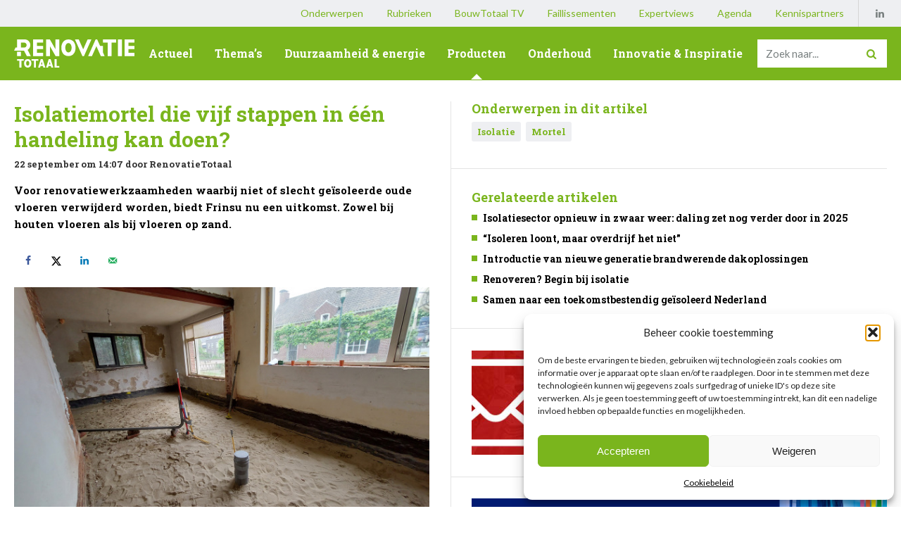

--- FILE ---
content_type: text/html; charset=UTF-8
request_url: https://www.renovatietotaal.nl/2022/09/22/isolatiemortel-die-vijf-stappen-in-een-handeling-kan-doen/
body_size: 17354
content:
<!DOCTYPE HTML>
<html dir="ltr" lang="nl">
<head>

<title>Isolatiemortel die vijf stappen in één handeling kan doen? - RenovatieTotaal</title>

<meta http-equiv="X-UA-Compatible" content="IE=edge,chrome=1">
<meta name="viewport" content="width=device-width, initial-scale=1, shrink-to-fit=no">
<meta charset="UTF-8">


		<!-- All in One SEO Pro 4.9.3 - aioseo.com -->
	<meta name="description" content="Voor renovatiewerkzaamheden waarbij niet of slecht geïsoleerde oude vloeren verwijderd worden, biedt Frinsu nu een uitkomst. Zowel bij houten vloeren als bij vloeren op zand." />
	<meta name="robots" content="max-image-preview:large" />
	<meta name="author" content="RenovatieTotaal"/>
	<link rel="canonical" href="https://www.renovatietotaal.nl/2022/09/22/isolatiemortel-die-vijf-stappen-in-een-handeling-kan-doen/" />
	<meta name="generator" content="All in One SEO Pro (AIOSEO) 4.9.3" />
		<meta property="og:locale" content="nl_NL" />
		<meta property="og:site_name" content="RenovatieTotaal - Nieuws uit de renovatie sector" />
		<meta property="og:type" content="article" />
		<meta property="og:title" content="Isolatiemortel die vijf stappen in één handeling kan doen? - RenovatieTotaal" />
		<meta property="og:description" content="Voor renovatiewerkzaamheden waarbij niet of slecht geïsoleerde oude vloeren verwijderd worden, biedt Frinsu nu een uitkomst. Zowel bij houten vloeren als bij vloeren op zand." />
		<meta property="og:url" content="https://www.renovatietotaal.nl/2022/09/22/isolatiemortel-die-vijf-stappen-in-een-handeling-kan-doen/" />
		<meta property="article:published_time" content="2022-09-22T12:07:27+00:00" />
		<meta property="article:modified_time" content="2022-09-22T12:16:28+00:00" />
		<meta name="twitter:card" content="summary_large_image" />
		<meta name="twitter:title" content="Isolatiemortel die vijf stappen in één handeling kan doen? - RenovatieTotaal" />
		<meta name="twitter:description" content="Voor renovatiewerkzaamheden waarbij niet of slecht geïsoleerde oude vloeren verwijderd worden, biedt Frinsu nu een uitkomst. Zowel bij houten vloeren als bij vloeren op zand." />
		<script type="application/ld+json" class="aioseo-schema">
			{"@context":"https:\/\/schema.org","@graph":[{"@type":"BlogPosting","@id":"https:\/\/www.renovatietotaal.nl\/2022\/09\/22\/isolatiemortel-die-vijf-stappen-in-een-handeling-kan-doen\/#blogposting","name":"Isolatiemortel die vijf stappen in \u00e9\u00e9n handeling kan doen? - RenovatieTotaal","headline":"Isolatiemortel die vijf stappen in \u00e9\u00e9n handeling kan doen?","author":{"@id":"https:\/\/www.renovatietotaal.nl\/expert\/renovatietotaal\/#author"},"publisher":{"@id":"https:\/\/www.renovatietotaal.nl\/#organization"},"image":{"@type":"ImageObject","url":"https:\/\/www.renovatietotaal.nl\/wp-content\/uploads\/sites\/5\/2022\/09\/Web.RNT38-056_Frinsu_20220519_112628-1.jpg","width":620,"height":349},"datePublished":"2022-09-22T14:07:27+02:00","dateModified":"2022-09-22T14:16:28+02:00","inLanguage":"nl-NL","mainEntityOfPage":{"@id":"https:\/\/www.renovatietotaal.nl\/2022\/09\/22\/isolatiemortel-die-vijf-stappen-in-een-handeling-kan-doen\/#webpage"},"isPartOf":{"@id":"https:\/\/www.renovatietotaal.nl\/2022\/09\/22\/isolatiemortel-die-vijf-stappen-in-een-handeling-kan-doen\/#webpage"},"articleSection":"Producten, Vloeren, Isolatie, Mortel"},{"@type":"BreadcrumbList","@id":"https:\/\/www.renovatietotaal.nl\/2022\/09\/22\/isolatiemortel-die-vijf-stappen-in-een-handeling-kan-doen\/#breadcrumblist","itemListElement":[{"@type":"ListItem","@id":"https:\/\/www.renovatietotaal.nl#listItem","position":1,"name":"Home","item":"https:\/\/www.renovatietotaal.nl","nextItem":{"@type":"ListItem","@id":"https:\/\/www.renovatietotaal.nl\/category\/producten\/#listItem","name":"Producten"}},{"@type":"ListItem","@id":"https:\/\/www.renovatietotaal.nl\/category\/producten\/#listItem","position":2,"name":"Producten","item":"https:\/\/www.renovatietotaal.nl\/category\/producten\/","nextItem":{"@type":"ListItem","@id":"https:\/\/www.renovatietotaal.nl\/category\/producten\/vloeren-producten\/#listItem","name":"Vloeren"},"previousItem":{"@type":"ListItem","@id":"https:\/\/www.renovatietotaal.nl#listItem","name":"Home"}},{"@type":"ListItem","@id":"https:\/\/www.renovatietotaal.nl\/category\/producten\/vloeren-producten\/#listItem","position":3,"name":"Vloeren","item":"https:\/\/www.renovatietotaal.nl\/category\/producten\/vloeren-producten\/","nextItem":{"@type":"ListItem","@id":"https:\/\/www.renovatietotaal.nl\/2022\/09\/22\/isolatiemortel-die-vijf-stappen-in-een-handeling-kan-doen\/#listItem","name":"Isolatiemortel die vijf stappen in \u00e9\u00e9n handeling kan doen?"},"previousItem":{"@type":"ListItem","@id":"https:\/\/www.renovatietotaal.nl\/category\/producten\/#listItem","name":"Producten"}},{"@type":"ListItem","@id":"https:\/\/www.renovatietotaal.nl\/2022\/09\/22\/isolatiemortel-die-vijf-stappen-in-een-handeling-kan-doen\/#listItem","position":4,"name":"Isolatiemortel die vijf stappen in \u00e9\u00e9n handeling kan doen?","previousItem":{"@type":"ListItem","@id":"https:\/\/www.renovatietotaal.nl\/category\/producten\/vloeren-producten\/#listItem","name":"Vloeren"}}]},{"@type":"Organization","@id":"https:\/\/www.renovatietotaal.nl\/#organization","name":"RenovatieTotaal","description":"Nieuws uit de renovatie sector","url":"https:\/\/www.renovatietotaal.nl\/"},{"@type":"Person","@id":"https:\/\/www.renovatietotaal.nl\/expert\/renovatietotaal\/#author","url":"https:\/\/www.renovatietotaal.nl\/expert\/renovatietotaal\/","name":"RenovatieTotaal","image":{"@type":"ImageObject","@id":"https:\/\/www.renovatietotaal.nl\/2022\/09\/22\/isolatiemortel-die-vijf-stappen-in-een-handeling-kan-doen\/#authorImage","url":"https:\/\/secure.gravatar.com\/avatar\/1b3233068402dff690f1818e6d6c620803937d4139d299c44bbcff0928017895?s=96&d=mm&r=g","width":96,"height":96,"caption":"RenovatieTotaal"}},{"@type":"WebPage","@id":"https:\/\/www.renovatietotaal.nl\/2022\/09\/22\/isolatiemortel-die-vijf-stappen-in-een-handeling-kan-doen\/#webpage","url":"https:\/\/www.renovatietotaal.nl\/2022\/09\/22\/isolatiemortel-die-vijf-stappen-in-een-handeling-kan-doen\/","name":"Isolatiemortel die vijf stappen in \u00e9\u00e9n handeling kan doen? - RenovatieTotaal","description":"Voor renovatiewerkzaamheden waarbij niet of slecht ge\u00efsoleerde oude vloeren verwijderd worden, biedt Frinsu nu een uitkomst. Zowel bij houten vloeren als bij vloeren op zand.","inLanguage":"nl-NL","isPartOf":{"@id":"https:\/\/www.renovatietotaal.nl\/#website"},"breadcrumb":{"@id":"https:\/\/www.renovatietotaal.nl\/2022\/09\/22\/isolatiemortel-die-vijf-stappen-in-een-handeling-kan-doen\/#breadcrumblist"},"author":{"@id":"https:\/\/www.renovatietotaal.nl\/expert\/renovatietotaal\/#author"},"creator":{"@id":"https:\/\/www.renovatietotaal.nl\/expert\/renovatietotaal\/#author"},"image":{"@type":"ImageObject","url":"https:\/\/www.renovatietotaal.nl\/wp-content\/uploads\/sites\/5\/2022\/09\/Web.RNT38-056_Frinsu_20220519_112628-1.jpg","@id":"https:\/\/www.renovatietotaal.nl\/2022\/09\/22\/isolatiemortel-die-vijf-stappen-in-een-handeling-kan-doen\/#mainImage","width":620,"height":349},"primaryImageOfPage":{"@id":"https:\/\/www.renovatietotaal.nl\/2022\/09\/22\/isolatiemortel-die-vijf-stappen-in-een-handeling-kan-doen\/#mainImage"},"datePublished":"2022-09-22T14:07:27+02:00","dateModified":"2022-09-22T14:16:28+02:00"},{"@type":"WebSite","@id":"https:\/\/www.renovatietotaal.nl\/#website","url":"https:\/\/www.renovatietotaal.nl\/","name":"RenovatieTotaal","description":"Nieuws uit de renovatie sector","inLanguage":"nl-NL","publisher":{"@id":"https:\/\/www.renovatietotaal.nl\/#organization"}}]}
		</script>
		<!-- All in One SEO Pro -->


            <script data-no-defer="1" data-ezscrex="false" data-cfasync="false" data-pagespeed-no-defer data-cookieconsent="ignore">
                var ctPublicFunctions = {"_ajax_nonce":"2f98d6aa7b","_rest_nonce":"d20dad364b","_ajax_url":"\/wp-admin\/admin-ajax.php","_rest_url":"https:\/\/www.renovatietotaal.nl\/wp-json\/","data__cookies_type":"alternative","data__ajax_type":"admin_ajax","data__bot_detector_enabled":1,"data__frontend_data_log_enabled":1,"cookiePrefix":"","wprocket_detected":false,"host_url":"www.renovatietotaal.nl","text__ee_click_to_select":"Click to select the whole data","text__ee_original_email":"The complete one is","text__ee_got_it":"Got it","text__ee_blocked":"Geblokkeerd","text__ee_cannot_connect":"Cannot connect","text__ee_cannot_decode":"Can not decode email. Unknown reason","text__ee_email_decoder":"CleanTalk email decoder","text__ee_wait_for_decoding":"The magic is on the way!","text__ee_decoding_process":"Please wait a few seconds while we decode the contact data."}
            </script>
        
            <script data-no-defer="1" data-ezscrex="false" data-cfasync="false" data-pagespeed-no-defer data-cookieconsent="ignore">
                var ctPublic = {"_ajax_nonce":"2f98d6aa7b","settings__forms__check_internal":0,"settings__forms__check_external":0,"settings__forms__force_protection":0,"settings__forms__search_test":1,"settings__forms__wc_add_to_cart":0,"settings__data__bot_detector_enabled":1,"settings__sfw__anti_crawler":0,"blog_home":"https:\/\/www.renovatietotaal.nl\/","pixel__setting":"3","pixel__enabled":true,"pixel__url":"https:\/\/moderate8-v4.cleantalk.org\/pixel\/4108ffae9c4cf2012e2e82cc4b631944.gif","data__email_check_before_post":1,"data__email_check_exist_post":1,"data__cookies_type":"alternative","data__key_is_ok":true,"data__visible_fields_required":true,"wl_brandname":"Anti-Spam by CleanTalk","wl_brandname_short":"CleanTalk","ct_checkjs_key":"a2e3ccc5115d28f4c3b5d009d38aeb745cbbe782e3c312406ef6df460abdd950","emailEncoderPassKey":"20e4e6e979b52d3ee43ac06ef7a7e52e","bot_detector_forms_excluded":"W10=","advancedCacheExists":false,"varnishCacheExists":true,"wc_ajax_add_to_cart":false,"theRealPerson":{"phrases":{"trpHeading":"The Real Person Badge!","trpContent1":"The commenter acts as a real person and verified as not a bot.","trpContent2":" Anti-Spam by CleanTalk","trpContentLearnMore":"Meer informatie"},"trpContentLink":"https:\/\/cleantalk.org\/help\/the-real-person?utm_id=&amp;utm_term=&amp;utm_source=admin_side&amp;utm_medium=trp_badge&amp;utm_content=trp_badge_link_click&amp;utm_campaign=apbct_links","imgPersonUrl":"https:\/\/www.renovatietotaal.nl\/wp-content\/plugins\/cleantalk-spam-protect\/css\/images\/real_user.svg","imgShieldUrl":"https:\/\/www.renovatietotaal.nl\/wp-content\/plugins\/cleantalk-spam-protect\/css\/images\/shield.svg"}}
            </script>
        <!-- Hubbub v.1.36.3 https://morehubbub.com/ -->
<meta property="og:locale" content="nl_NL" />
<meta property="og:type" content="article" />
<meta property="og:title" content="Isolatiemortel die vijf stappen in één handeling kan doen?" />
<meta property="og:description" content="Voor renovatiewerkzaamheden waarbij niet of slecht geïsoleerde oude vloeren verwijderd worden, biedt Frinsu nu een uitkomst. Zowel bij houten vloeren als bij vloeren op zand." />
<meta property="og:url" content="https://www.renovatietotaal.nl/2022/09/22/isolatiemortel-die-vijf-stappen-in-een-handeling-kan-doen/" />
<meta property="og:site_name" content="RenovatieTotaal" />
<meta property="og:updated_time" content="2022-09-22T14:16:28+00:00" />
<meta property="article:published_time" content="2022-09-22T14:07:27+00:00" />
<meta property="article:modified_time" content="2022-09-22T14:16:28+00:00" />
<meta name="twitter:card" content="summary_large_image" />
<meta name="twitter:title" content="Isolatiemortel die vijf stappen in één handeling kan doen?" />
<meta name="twitter:description" content="Voor renovatiewerkzaamheden waarbij niet of slecht geïsoleerde oude vloeren verwijderd worden, biedt Frinsu nu een uitkomst. Zowel bij houten vloeren als bij vloeren op zand." />
<meta class="flipboard-article" content="Voor renovatiewerkzaamheden waarbij niet of slecht geïsoleerde oude vloeren verwijderd worden, biedt Frinsu nu een uitkomst. Zowel bij houten vloeren als bij vloeren op zand." />
<meta property="og:image" content="https://www.renovatietotaal.nl/wp-content/uploads/sites/5/2022/09/Web.RNT38-056_Frinsu_20220519_112628-1.jpg" />
<meta name="twitter:image" content="https://www.renovatietotaal.nl/wp-content/uploads/sites/5/2022/09/Web.RNT38-056_Frinsu_20220519_112628-1.jpg" />
<meta property="og:image:width" content="620" />
<meta property="og:image:height" content="349" />
<!-- Hubbub v.1.36.3 https://morehubbub.com/ -->
<link rel='dns-prefetch' href='//www.renovatietotaal.nl' />
<link rel='dns-prefetch' href='//fd.cleantalk.org' />
<style id='wp-img-auto-sizes-contain-inline-css' type='text/css'>
img:is([sizes=auto i],[sizes^="auto," i]){contain-intrinsic-size:3000px 1500px}
/*# sourceURL=wp-img-auto-sizes-contain-inline-css */
</style>
<style id='wp-block-library-inline-css' type='text/css'>
:root{--wp-block-synced-color:#7a00df;--wp-block-synced-color--rgb:122,0,223;--wp-bound-block-color:var(--wp-block-synced-color);--wp-editor-canvas-background:#ddd;--wp-admin-theme-color:#007cba;--wp-admin-theme-color--rgb:0,124,186;--wp-admin-theme-color-darker-10:#006ba1;--wp-admin-theme-color-darker-10--rgb:0,107,160.5;--wp-admin-theme-color-darker-20:#005a87;--wp-admin-theme-color-darker-20--rgb:0,90,135;--wp-admin-border-width-focus:2px}@media (min-resolution:192dpi){:root{--wp-admin-border-width-focus:1.5px}}.wp-element-button{cursor:pointer}:root .has-very-light-gray-background-color{background-color:#eee}:root .has-very-dark-gray-background-color{background-color:#313131}:root .has-very-light-gray-color{color:#eee}:root .has-very-dark-gray-color{color:#313131}:root .has-vivid-green-cyan-to-vivid-cyan-blue-gradient-background{background:linear-gradient(135deg,#00d084,#0693e3)}:root .has-purple-crush-gradient-background{background:linear-gradient(135deg,#34e2e4,#4721fb 50%,#ab1dfe)}:root .has-hazy-dawn-gradient-background{background:linear-gradient(135deg,#faaca8,#dad0ec)}:root .has-subdued-olive-gradient-background{background:linear-gradient(135deg,#fafae1,#67a671)}:root .has-atomic-cream-gradient-background{background:linear-gradient(135deg,#fdd79a,#004a59)}:root .has-nightshade-gradient-background{background:linear-gradient(135deg,#330968,#31cdcf)}:root .has-midnight-gradient-background{background:linear-gradient(135deg,#020381,#2874fc)}:root{--wp--preset--font-size--normal:16px;--wp--preset--font-size--huge:42px}.has-regular-font-size{font-size:1em}.has-larger-font-size{font-size:2.625em}.has-normal-font-size{font-size:var(--wp--preset--font-size--normal)}.has-huge-font-size{font-size:var(--wp--preset--font-size--huge)}.has-text-align-center{text-align:center}.has-text-align-left{text-align:left}.has-text-align-right{text-align:right}.has-fit-text{white-space:nowrap!important}#end-resizable-editor-section{display:none}.aligncenter{clear:both}.items-justified-left{justify-content:flex-start}.items-justified-center{justify-content:center}.items-justified-right{justify-content:flex-end}.items-justified-space-between{justify-content:space-between}.screen-reader-text{border:0;clip-path:inset(50%);height:1px;margin:-1px;overflow:hidden;padding:0;position:absolute;width:1px;word-wrap:normal!important}.screen-reader-text:focus{background-color:#ddd;clip-path:none;color:#444;display:block;font-size:1em;height:auto;left:5px;line-height:normal;padding:15px 23px 14px;text-decoration:none;top:5px;width:auto;z-index:100000}html :where(.has-border-color){border-style:solid}html :where([style*=border-top-color]){border-top-style:solid}html :where([style*=border-right-color]){border-right-style:solid}html :where([style*=border-bottom-color]){border-bottom-style:solid}html :where([style*=border-left-color]){border-left-style:solid}html :where([style*=border-width]){border-style:solid}html :where([style*=border-top-width]){border-top-style:solid}html :where([style*=border-right-width]){border-right-style:solid}html :where([style*=border-bottom-width]){border-bottom-style:solid}html :where([style*=border-left-width]){border-left-style:solid}html :where(img[class*=wp-image-]){height:auto;max-width:100%}:where(figure){margin:0 0 1em}html :where(.is-position-sticky){--wp-admin--admin-bar--position-offset:var(--wp-admin--admin-bar--height,0px)}@media screen and (max-width:600px){html :where(.is-position-sticky){--wp-admin--admin-bar--position-offset:0px}}

/*# sourceURL=wp-block-library-inline-css */
</style><style id='global-styles-inline-css' type='text/css'>
:root{--wp--preset--aspect-ratio--square: 1;--wp--preset--aspect-ratio--4-3: 4/3;--wp--preset--aspect-ratio--3-4: 3/4;--wp--preset--aspect-ratio--3-2: 3/2;--wp--preset--aspect-ratio--2-3: 2/3;--wp--preset--aspect-ratio--16-9: 16/9;--wp--preset--aspect-ratio--9-16: 9/16;--wp--preset--color--black: #000000;--wp--preset--color--cyan-bluish-gray: #abb8c3;--wp--preset--color--white: #ffffff;--wp--preset--color--pale-pink: #f78da7;--wp--preset--color--vivid-red: #cf2e2e;--wp--preset--color--luminous-vivid-orange: #ff6900;--wp--preset--color--luminous-vivid-amber: #fcb900;--wp--preset--color--light-green-cyan: #7bdcb5;--wp--preset--color--vivid-green-cyan: #00d084;--wp--preset--color--pale-cyan-blue: #8ed1fc;--wp--preset--color--vivid-cyan-blue: #0693e3;--wp--preset--color--vivid-purple: #9b51e0;--wp--preset--gradient--vivid-cyan-blue-to-vivid-purple: linear-gradient(135deg,rgb(6,147,227) 0%,rgb(155,81,224) 100%);--wp--preset--gradient--light-green-cyan-to-vivid-green-cyan: linear-gradient(135deg,rgb(122,220,180) 0%,rgb(0,208,130) 100%);--wp--preset--gradient--luminous-vivid-amber-to-luminous-vivid-orange: linear-gradient(135deg,rgb(252,185,0) 0%,rgb(255,105,0) 100%);--wp--preset--gradient--luminous-vivid-orange-to-vivid-red: linear-gradient(135deg,rgb(255,105,0) 0%,rgb(207,46,46) 100%);--wp--preset--gradient--very-light-gray-to-cyan-bluish-gray: linear-gradient(135deg,rgb(238,238,238) 0%,rgb(169,184,195) 100%);--wp--preset--gradient--cool-to-warm-spectrum: linear-gradient(135deg,rgb(74,234,220) 0%,rgb(151,120,209) 20%,rgb(207,42,186) 40%,rgb(238,44,130) 60%,rgb(251,105,98) 80%,rgb(254,248,76) 100%);--wp--preset--gradient--blush-light-purple: linear-gradient(135deg,rgb(255,206,236) 0%,rgb(152,150,240) 100%);--wp--preset--gradient--blush-bordeaux: linear-gradient(135deg,rgb(254,205,165) 0%,rgb(254,45,45) 50%,rgb(107,0,62) 100%);--wp--preset--gradient--luminous-dusk: linear-gradient(135deg,rgb(255,203,112) 0%,rgb(199,81,192) 50%,rgb(65,88,208) 100%);--wp--preset--gradient--pale-ocean: linear-gradient(135deg,rgb(255,245,203) 0%,rgb(182,227,212) 50%,rgb(51,167,181) 100%);--wp--preset--gradient--electric-grass: linear-gradient(135deg,rgb(202,248,128) 0%,rgb(113,206,126) 100%);--wp--preset--gradient--midnight: linear-gradient(135deg,rgb(2,3,129) 0%,rgb(40,116,252) 100%);--wp--preset--font-size--small: 13px;--wp--preset--font-size--medium: 20px;--wp--preset--font-size--large: 36px;--wp--preset--font-size--x-large: 42px;--wp--preset--spacing--20: 0.44rem;--wp--preset--spacing--30: 0.67rem;--wp--preset--spacing--40: 1rem;--wp--preset--spacing--50: 1.5rem;--wp--preset--spacing--60: 2.25rem;--wp--preset--spacing--70: 3.38rem;--wp--preset--spacing--80: 5.06rem;--wp--preset--shadow--natural: 6px 6px 9px rgba(0, 0, 0, 0.2);--wp--preset--shadow--deep: 12px 12px 50px rgba(0, 0, 0, 0.4);--wp--preset--shadow--sharp: 6px 6px 0px rgba(0, 0, 0, 0.2);--wp--preset--shadow--outlined: 6px 6px 0px -3px rgb(255, 255, 255), 6px 6px rgb(0, 0, 0);--wp--preset--shadow--crisp: 6px 6px 0px rgb(0, 0, 0);}:where(.is-layout-flex){gap: 0.5em;}:where(.is-layout-grid){gap: 0.5em;}body .is-layout-flex{display: flex;}.is-layout-flex{flex-wrap: wrap;align-items: center;}.is-layout-flex > :is(*, div){margin: 0;}body .is-layout-grid{display: grid;}.is-layout-grid > :is(*, div){margin: 0;}:where(.wp-block-columns.is-layout-flex){gap: 2em;}:where(.wp-block-columns.is-layout-grid){gap: 2em;}:where(.wp-block-post-template.is-layout-flex){gap: 1.25em;}:where(.wp-block-post-template.is-layout-grid){gap: 1.25em;}.has-black-color{color: var(--wp--preset--color--black) !important;}.has-cyan-bluish-gray-color{color: var(--wp--preset--color--cyan-bluish-gray) !important;}.has-white-color{color: var(--wp--preset--color--white) !important;}.has-pale-pink-color{color: var(--wp--preset--color--pale-pink) !important;}.has-vivid-red-color{color: var(--wp--preset--color--vivid-red) !important;}.has-luminous-vivid-orange-color{color: var(--wp--preset--color--luminous-vivid-orange) !important;}.has-luminous-vivid-amber-color{color: var(--wp--preset--color--luminous-vivid-amber) !important;}.has-light-green-cyan-color{color: var(--wp--preset--color--light-green-cyan) !important;}.has-vivid-green-cyan-color{color: var(--wp--preset--color--vivid-green-cyan) !important;}.has-pale-cyan-blue-color{color: var(--wp--preset--color--pale-cyan-blue) !important;}.has-vivid-cyan-blue-color{color: var(--wp--preset--color--vivid-cyan-blue) !important;}.has-vivid-purple-color{color: var(--wp--preset--color--vivid-purple) !important;}.has-black-background-color{background-color: var(--wp--preset--color--black) !important;}.has-cyan-bluish-gray-background-color{background-color: var(--wp--preset--color--cyan-bluish-gray) !important;}.has-white-background-color{background-color: var(--wp--preset--color--white) !important;}.has-pale-pink-background-color{background-color: var(--wp--preset--color--pale-pink) !important;}.has-vivid-red-background-color{background-color: var(--wp--preset--color--vivid-red) !important;}.has-luminous-vivid-orange-background-color{background-color: var(--wp--preset--color--luminous-vivid-orange) !important;}.has-luminous-vivid-amber-background-color{background-color: var(--wp--preset--color--luminous-vivid-amber) !important;}.has-light-green-cyan-background-color{background-color: var(--wp--preset--color--light-green-cyan) !important;}.has-vivid-green-cyan-background-color{background-color: var(--wp--preset--color--vivid-green-cyan) !important;}.has-pale-cyan-blue-background-color{background-color: var(--wp--preset--color--pale-cyan-blue) !important;}.has-vivid-cyan-blue-background-color{background-color: var(--wp--preset--color--vivid-cyan-blue) !important;}.has-vivid-purple-background-color{background-color: var(--wp--preset--color--vivid-purple) !important;}.has-black-border-color{border-color: var(--wp--preset--color--black) !important;}.has-cyan-bluish-gray-border-color{border-color: var(--wp--preset--color--cyan-bluish-gray) !important;}.has-white-border-color{border-color: var(--wp--preset--color--white) !important;}.has-pale-pink-border-color{border-color: var(--wp--preset--color--pale-pink) !important;}.has-vivid-red-border-color{border-color: var(--wp--preset--color--vivid-red) !important;}.has-luminous-vivid-orange-border-color{border-color: var(--wp--preset--color--luminous-vivid-orange) !important;}.has-luminous-vivid-amber-border-color{border-color: var(--wp--preset--color--luminous-vivid-amber) !important;}.has-light-green-cyan-border-color{border-color: var(--wp--preset--color--light-green-cyan) !important;}.has-vivid-green-cyan-border-color{border-color: var(--wp--preset--color--vivid-green-cyan) !important;}.has-pale-cyan-blue-border-color{border-color: var(--wp--preset--color--pale-cyan-blue) !important;}.has-vivid-cyan-blue-border-color{border-color: var(--wp--preset--color--vivid-cyan-blue) !important;}.has-vivid-purple-border-color{border-color: var(--wp--preset--color--vivid-purple) !important;}.has-vivid-cyan-blue-to-vivid-purple-gradient-background{background: var(--wp--preset--gradient--vivid-cyan-blue-to-vivid-purple) !important;}.has-light-green-cyan-to-vivid-green-cyan-gradient-background{background: var(--wp--preset--gradient--light-green-cyan-to-vivid-green-cyan) !important;}.has-luminous-vivid-amber-to-luminous-vivid-orange-gradient-background{background: var(--wp--preset--gradient--luminous-vivid-amber-to-luminous-vivid-orange) !important;}.has-luminous-vivid-orange-to-vivid-red-gradient-background{background: var(--wp--preset--gradient--luminous-vivid-orange-to-vivid-red) !important;}.has-very-light-gray-to-cyan-bluish-gray-gradient-background{background: var(--wp--preset--gradient--very-light-gray-to-cyan-bluish-gray) !important;}.has-cool-to-warm-spectrum-gradient-background{background: var(--wp--preset--gradient--cool-to-warm-spectrum) !important;}.has-blush-light-purple-gradient-background{background: var(--wp--preset--gradient--blush-light-purple) !important;}.has-blush-bordeaux-gradient-background{background: var(--wp--preset--gradient--blush-bordeaux) !important;}.has-luminous-dusk-gradient-background{background: var(--wp--preset--gradient--luminous-dusk) !important;}.has-pale-ocean-gradient-background{background: var(--wp--preset--gradient--pale-ocean) !important;}.has-electric-grass-gradient-background{background: var(--wp--preset--gradient--electric-grass) !important;}.has-midnight-gradient-background{background: var(--wp--preset--gradient--midnight) !important;}.has-small-font-size{font-size: var(--wp--preset--font-size--small) !important;}.has-medium-font-size{font-size: var(--wp--preset--font-size--medium) !important;}.has-large-font-size{font-size: var(--wp--preset--font-size--large) !important;}.has-x-large-font-size{font-size: var(--wp--preset--font-size--x-large) !important;}
/*# sourceURL=global-styles-inline-css */
</style>

<style id='classic-theme-styles-inline-css' type='text/css'>
/*! This file is auto-generated */
.wp-block-button__link{color:#fff;background-color:#32373c;border-radius:9999px;box-shadow:none;text-decoration:none;padding:calc(.667em + 2px) calc(1.333em + 2px);font-size:1.125em}.wp-block-file__button{background:#32373c;color:#fff;text-decoration:none}
/*# sourceURL=/wp-includes/css/classic-themes.min.css */
</style>
<link rel="stylesheet" href="https://www.renovatietotaal.nl/wp-content/plugins/cleantalk-spam-protect/css/cleantalk-public.min.css">
<link rel="stylesheet" href="https://www.renovatietotaal.nl/wp-content/plugins/cleantalk-spam-protect/css/cleantalk-email-decoder.min.css">
<link rel="stylesheet" href="https://www.renovatietotaal.nl/wp-content/plugins/cleantalk-spam-protect/css/cleantalk-trp.min.css">
<link rel="stylesheet" href="https://www.renovatietotaal.nl/wp-content/plugins/complianz-gdpr/assets/css/cookieblocker.min.css">
<link rel="stylesheet" href="https://www.renovatietotaal.nl/wp-content/plugins/popups/public/assets/css/public.css">
<link rel="stylesheet" href="https://www.renovatietotaal.nl/wp-content/themes/bouwtotaal/dist/styles/renovatietotaal.css?id=0d77f87d5e54c729347c">
<link rel="stylesheet" href="https://www.renovatietotaal.nl/wp-content/plugins/social-pug/assets/dist/style-frontend-pro.css">
<style id='dpsp-frontend-style-pro-inline-css' type='text/css'>

				@media screen and ( max-width : 720px ) {
					.dpsp-content-wrapper.dpsp-hide-on-mobile,
					.dpsp-share-text.dpsp-hide-on-mobile {
						display: none;
					}
					.dpsp-has-spacing .dpsp-networks-btns-wrapper li {
						margin:0 2% 10px 0;
					}
					.dpsp-network-btn.dpsp-has-label:not(.dpsp-has-count) {
						max-height: 40px;
						padding: 0;
						justify-content: center;
					}
					.dpsp-content-wrapper.dpsp-size-small .dpsp-network-btn.dpsp-has-label:not(.dpsp-has-count){
						max-height: 32px;
					}
					.dpsp-content-wrapper.dpsp-size-large .dpsp-network-btn.dpsp-has-label:not(.dpsp-has-count){
						max-height: 46px;
					}
				}
			
/*# sourceURL=dpsp-frontend-style-pro-inline-css */
</style>
    
    <script type="text/javascript">
        var ajaxurl = 'https://www.renovatietotaal.nl/wp-admin/admin-ajax.php';
    </script>
<script>document.documentElement.className += " js";</script>
			<style>.cmplz-hidden {
					display: none !important;
				}</style><link rel="apple-touch-icon" sizes="180x180" href="https://www.renovatietotaal.nl/wp-content/themes/bouwtotaal/dist/images/favicons/renovatietotaal/apple-touch-icon.png"><link rel="icon" type="image/png" sizes="32x32" href="https://www.renovatietotaal.nl/wp-content/themes/bouwtotaal/dist/images/favicons/renovatietotaal/favicon-32x32.png"><link rel="icon" type="image/png" sizes="16x16" href="https://www.renovatietotaal.nl/wp-content/themes/bouwtotaal/dist/images/favicons/renovatietotaal/favicon-16x16.png"><meta name="hubbub-info" description="Hubbub 1.36.3">	<link rel="canonical" href="https://www.renovatietotaal.nl/2022/09/22/isolatiemortel-die-vijf-stappen-in-een-handeling-kan-doen/">
		<style type="text/css" id="wp-custom-css">
			.frm_verify {
	display: none;
}		</style>
		
	<script type="text/javascript" src="https://platform-api.sharethis.com/js/sharethis.js#property=6543c7464ba88b0012e52b42&product=sop&source=platform" async="async"></script>



</head>

<body data-rsssl=1 data-cmplz=1 class="wp-singular post-template-default single single-post postid-25056 single-format-standard wp-theme-bouwtotaal isolatiemortel-die-vijf-stappen-in-een-handeling-kan-doen">

	
	
	<div class="toolbar">
	<div class="container">

		<nav class="toolbar__nav">
			<ul id="menu-toolbar" class="menu"><li class="menu-item menu-onderwerpen"><a href="https://www.renovatietotaal.nl/onderwerpen/">Onderwerpen</a></li>
<li class="menu-item menu-rubrieken"><a href="https://www.renovatietotaal.nl/rubrieken/">Rubrieken</a></li>
<li class="menu-item menu-bouwtotaal-tv"><a href="https://www.renovatietotaal.nl/video/">BouwTotaal TV</a></li>
<li class="menu-item menu-faillissementen"><a href="https://www.renovatietotaal.nl/faillissementen/">Faillissementen</a></li>
<li class="menu-item menu-expertviews"><a href="https://www.renovatietotaal.nl/expert-views/">Expertviews</a></li>
<li class="menu-item menu-agenda"><a href="https://www.renovatietotaal.nl/agenda/">Agenda</a></li>
<li class="menu-item menu-kennispartners"><a href="https://www.renovatietotaal.nl/category/kennispartners/">Kennispartners</a></li>
</ul>		</nav>

		
		<nav class="toolbar__social">
			<ul>
				<li>
		<a href="https://www.linkedin.com/company/renovatietotaal/" target="_blank">
			<i class="icon-linkedin"></i>
		</a>
	</li>
			</ul>
		</nav>

	</div>
</div>

	<header class="header">
		<div class="container">

						<figure class="header__logo header__logo--renovatietotaal">
				<a href="https://www.renovatietotaal.nl">
										<img src="https://www.renovatietotaal.nl/wp-content/themes/bouwtotaal/dist/images/logo-renovatietotaal.svg" alt="Nieuws uit de renovatie sector">
				</a>
			</figure>

			<nav class="header__nav">
				<ul id="menu-navigatie" class="menu"><li class="menu-item menu-actueel"><a href="https://www.renovatietotaal.nl/category/actueel/">Actueel</a></li>
<li class="menu-item menu-themas"><a href="https://www.renovatietotaal.nl/category/themas/">Thema&#8217;s</a></li>
<li class="menu-item menu-duurzaamheid-energie"><a href="https://www.renovatietotaal.nl/category/duurzaamheid-energie/">Duurzaamheid &#038; energie</a></li>
<li class="current-post-ancestor active current-post-parent menu-item menu-producten"><a href="https://www.renovatietotaal.nl/category/producten/">Producten</a></li>
<li class="menu-item menu-onderhoud"><a href="https://www.renovatietotaal.nl/category/onderhoud/">Onderhoud</a></li>
<li class="menu-item menu-innovatie-inspiratie"><a href="https://www.renovatietotaal.nl/category/innovatie-inspiratie/">Innovatie &#038; Inspiratie</a></li>
</ul>			</nav>

			<div class="header__search">
				<form apbct-form-sign="native_search" role="search" method="get" class="searchform" action="https://www.renovatietotaal.nl/">
	<input type="search" class="searchform__field" placeholder="Zoek naar..." value="" name="s">
	<button type="submit" class="searchform__submit">
		<i class="icon-search"></i>
	</button>
<input
                    class="apbct_special_field apbct_email_id__search_form"
                    name="apbct__email_id__search_form"
                    aria-label="apbct__label_id__search_form"
                    type="text" size="30" maxlength="200" autocomplete="off"
                    value=""
                /><input
                   id="apbct_submit_id__search_form" 
                   class="apbct_special_field apbct__email_id__search_form"
                   name="apbct__label_id__search_form"
                   aria-label="apbct_submit_name__search_form"
                   type="submit"
                   size="30"
                   maxlength="200"
                   value="52639"
               /></form>
			</div>

			<button type="button" class="header__menu-toggle">
				<div class="header__menu-toggle-icon">
					<span></span>
					<span></span>
					<span></span>
				</div>
				Menu			</button>

		</div>
	</header>

    
<div class="content">
	<div class="container">

		<div class="content__main">
			<div class="main">

			    
                    <article class="post">

						<div class="post__top">
							<div class="post__top-left">
								
							</div>
							<div class="post__top-right">
								<header class="post__header">

	<div class="post__header-info">

		<h1>Isolatiemortel die vijf stappen in één handeling kan doen?</h1>

				<div class="post__meta">
			22 september om 14:07 door <span>RenovatieTotaal </span>		</div>
		
	</div>

			
</header>
		                        <div class="post__intro">
	<p>Voor renovatiewerkzaamheden waarbij niet of slecht geïsoleerde oude vloeren verwijderd worden, biedt Frinsu nu een uitkomst. Zowel bij houten vloeren als bij vloeren op zand.</p>
</div>
							</div>
						</div>

                        <div id="dpsp-content-top" class="dpsp-content-wrapper dpsp-shape-circle dpsp-size-medium dpsp-no-labels dpsp-no-labels-mobile dpsp-show-on-mobile dpsp-button-style-8" style="min-height:40px;position:relative">
	<ul class="dpsp-networks-btns-wrapper dpsp-networks-btns-share dpsp-networks-btns-content dpsp-column-auto dpsp-has-button-icon-animation" style="padding:0;margin:0;list-style-type:none">
<li class="dpsp-network-list-item dpsp-network-list-item-facebook" style="float:left">
	<a rel="nofollow noopener" href="https://www.facebook.com/sharer/sharer.php?u=https%3A%2F%2Fwww.renovatietotaal.nl%2F2022%2F09%2F22%2Fisolatiemortel-die-vijf-stappen-in-een-handeling-kan-doen%2F&#038;t=Isolatiemortel%20die%20vijf%20stappen%20in%20%C3%A9%C3%A9n%20handeling%20kan%20doen%3F" class="dpsp-network-btn dpsp-facebook dpsp-no-label dpsp-first dpsp-has-label-mobile" target="_blank" aria-label="Deel op Facebook" title="Deel op Facebook" style="font-size:14px;padding:0rem;max-height:40px" >	<span class="dpsp-network-icon "><span class="dpsp-network-icon-inner" ><svg version="1.1" xmlns="http://www.w3.org/2000/svg" width="32" height="32" viewBox="0 0 18 32"><path d="M17.12 0.224v4.704h-2.784q-1.536 0-2.080 0.64t-0.544 1.92v3.392h5.248l-0.704 5.28h-4.544v13.568h-5.472v-13.568h-4.544v-5.28h4.544v-3.904q0-3.328 1.856-5.152t4.96-1.824q2.624 0 4.064 0.224z"></path></svg></span></span>
	</a></li>

<li class="dpsp-network-list-item dpsp-network-list-item-x" style="float:left">
	<a rel="nofollow noopener" href="https://x.com/intent/tweet?text=Isolatiemortel%20die%20vijf%20stappen%20in%20%C3%A9%C3%A9n%20handeling%20kan%20doen%3F&#038;url=https%3A%2F%2Fwww.renovatietotaal.nl%2F2022%2F09%2F22%2Fisolatiemortel-die-vijf-stappen-in-een-handeling-kan-doen%2F" class="dpsp-network-btn dpsp-x dpsp-no-label dpsp-has-label-mobile" target="_blank" aria-label="Deel op X" title="Deel op X" style="font-size:14px;padding:0rem;max-height:40px" >	<span class="dpsp-network-icon "><span class="dpsp-network-icon-inner" ><svg version="1.1" xmlns="http://www.w3.org/2000/svg" width="32" height="32" viewBox="0 0 32 28"><path d="M25.2,1.5h4.9l-10.7,12.3,12.6,16.7h-9.9l-7.7-10.1-8.8,10.1H.6l11.5-13.1L0,1.5h10.1l7,9.2L25.2,1.5ZM23.5,27.5h2.7L8.6,4.3h-2.9l17.8,23.2Z"></path></svg></span></span>
	</a></li>

<li class="dpsp-network-list-item dpsp-network-list-item-linkedin" style="float:left">
	<a rel="nofollow noopener" href="https://www.linkedin.com/shareArticle?url=https%3A%2F%2Fwww.renovatietotaal.nl%2F2022%2F09%2F22%2Fisolatiemortel-die-vijf-stappen-in-een-handeling-kan-doen%2F&#038;title=Isolatiemortel%20die%20vijf%20stappen%20in%20%C3%A9%C3%A9n%20handeling%20kan%20doen%3F&#038;summary=Voor%20renovatiewerkzaamheden%20waarbij%20niet%20of%20slecht%20ge%C3%AFsoleerde%20oude%20vloeren%20verwijderd%20worden%2C%20biedt%20Frinsu%20nu%20een%20uitkomst.%20Zowel%20bij%20houten%20vloeren%20als%20bij%20vloeren%20op%20zand.&#038;mini=true" class="dpsp-network-btn dpsp-linkedin dpsp-no-label dpsp-has-label-mobile" target="_blank" aria-label="Deel op LinkedIn" title="Deel op LinkedIn" style="font-size:14px;padding:0rem;max-height:40px" >	<span class="dpsp-network-icon "><span class="dpsp-network-icon-inner" ><svg version="1.1" xmlns="http://www.w3.org/2000/svg" width="32" height="32" viewBox="0 0 27 32"><path d="M6.24 11.168v17.696h-5.888v-17.696h5.888zM6.624 5.696q0 1.312-0.928 2.176t-2.4 0.864h-0.032q-1.472 0-2.368-0.864t-0.896-2.176 0.928-2.176 2.4-0.864 2.368 0.864 0.928 2.176zM27.424 18.72v10.144h-5.856v-9.472q0-1.888-0.736-2.944t-2.272-1.056q-1.12 0-1.856 0.608t-1.152 1.536q-0.192 0.544-0.192 1.44v9.888h-5.888q0.032-7.136 0.032-11.552t0-5.28l-0.032-0.864h5.888v2.56h-0.032q0.352-0.576 0.736-0.992t0.992-0.928 1.568-0.768 2.048-0.288q3.040 0 4.896 2.016t1.856 5.952z"></path></svg></span></span>
	</a></li>

<li class="dpsp-network-list-item dpsp-network-list-item-email" style="float:left">
	<a rel="nofollow noopener" href="mailto:?subject=Isolatiemortel%20die%20vijf%20stappen%20in%20%C3%A9%C3%A9n%20handeling%20kan%20doen%3F&#038;body=https%3A%2F%2Fwww.renovatietotaal.nl%2F2022%2F09%2F22%2Fisolatiemortel-die-vijf-stappen-in-een-handeling-kan-doen%2F" class="dpsp-network-btn dpsp-email dpsp-no-label dpsp-last dpsp-has-label-mobile" target="_blank" aria-label="Stuur via e-mail" title="Stuur via e-mail" style="font-size:14px;padding:0rem;max-height:40px" >	<span class="dpsp-network-icon "><span class="dpsp-network-icon-inner" ><svg version="1.1" xmlns="http://www.w3.org/2000/svg" width="32" height="32" viewBox="0 0 28 32"><path d="M18.56 17.408l8.256 8.544h-25.248l8.288-8.448 4.32 4.064zM2.016 6.048h24.32l-12.16 11.584zM20.128 15.936l8.224-7.744v16.256zM0 24.448v-16.256l8.288 7.776z"></path></svg></span></span>
	</a></li>
</ul></div>
<p><img title="Web.RNT38-046_Frinsu_20220519_100307 - RenovatieTotaal" fetchpriority="high" decoding="async" class="aligncenter wp-image-25059 size-full" src="https://www.renovatietotaal.nl/wp-content/uploads/sites/5/2022/09/Web.RNT38-046_Frinsu_20220519_100307.jpg" alt="Isolatiemortel" width="620" height="349" srcset="https://www.renovatietotaal.nl/wp-content/uploads/sites/5/2022/09/Web.RNT38-046_Frinsu_20220519_100307.jpg 620w, https://www.renovatietotaal.nl/wp-content/uploads/sites/5/2022/09/Web.RNT38-046_Frinsu_20220519_100307-300x169.jpg 300w" sizes="(max-width: 620px) 100vw, 620px" /></p>
<p>Traditioneel wordt er nog gebruik gemaakt van het aan- of afvoeren van zand, verdichten, egaliseren en het leggen van isolatieplaten. Hierna wordt vervolgens een betonvloer gestort waarop vloerverwarming en een cementdekvloer aangebracht kunnen worden. Frinsu doet de eerste vijf stappen in één handeling!</p>
<p>Frinsu bestaat uit EPS-parels en is 100% cementgebonden, weegt ca 100 kg/m3 met een Lambda van 0,043 in woonklimaat en een druksterkte van 140 Kpa. Het product wordt vloeibaar aangebracht door middel van een mobiele menginstallatie, met als groot voordeel dat er geen afval achterblijft en het product naadloos is.</p>
<p>Na het drogen van de mortel kunnen er, indien gewenst, vloerverwarmingsslangen aangebracht worden. Ook kan de afwerkvloer geplaatst worden in de vorm van, bijvoorbeeld, een cementdekvloer, gietvloer of betonnen vloer.</p>
<p><img title="Web.RNT38-056_Frinsu_20220519_112628 - RenovatieTotaal" decoding="async" class="aligncenter wp-image-25060 size-full" src="https://www.renovatietotaal.nl/wp-content/uploads/sites/5/2022/09/Web.RNT38-056_Frinsu_20220519_112628.jpg" alt="Isolatiemortel" width="620" height="349" srcset="https://www.renovatietotaal.nl/wp-content/uploads/sites/5/2022/09/Web.RNT38-056_Frinsu_20220519_112628.jpg 620w, https://www.renovatietotaal.nl/wp-content/uploads/sites/5/2022/09/Web.RNT38-056_Frinsu_20220519_112628-300x169.jpg 300w" sizes="(max-width: 620px) 100vw, 620px" /></p>
<p>Frinsu isolatiemortel wordt in het zand gestort. Hierbij vormen oneffenheden of leidingwerk totaal geen probleem. Het product is geurloos en er komen geen schadelijke stoffen vrij. Geen gedoe meer met egaliseren, het leggen van isolatieplaten en betonvloeren storten. Daarnaast is er weinig tot geen voorbereiding nodig. Kortom: super arbeids- en materiaal besparend!</p>
<p><strong>Frinsu</strong><br />
<a href="https://frinsu.nl/">www.frinsu.nl</a><br />
<strong>NTA 8800 :</strong> 20220172GK</p>
<div id="dpsp-content-bottom" class="dpsp-content-wrapper dpsp-shape-circle dpsp-size-medium dpsp-no-labels dpsp-no-labels-mobile dpsp-show-on-mobile dpsp-button-style-8" style="min-height:40px;position:relative">
	<ul class="dpsp-networks-btns-wrapper dpsp-networks-btns-share dpsp-networks-btns-content dpsp-column-auto dpsp-has-button-icon-animation" style="padding:0;margin:0;list-style-type:none">
<li class="dpsp-network-list-item dpsp-network-list-item-facebook" style="float:left">
	<a rel="nofollow noopener" href="https://www.facebook.com/sharer/sharer.php?u=https%3A%2F%2Fwww.renovatietotaal.nl%2F2022%2F09%2F22%2Fisolatiemortel-die-vijf-stappen-in-een-handeling-kan-doen%2F&#038;t=Isolatiemortel%20die%20vijf%20stappen%20in%20%C3%A9%C3%A9n%20handeling%20kan%20doen%3F" class="dpsp-network-btn dpsp-facebook dpsp-no-label dpsp-first dpsp-has-label-mobile" target="_blank" aria-label="Deel op Facebook" title="Deel op Facebook" style="font-size:14px;padding:0rem;max-height:40px" >	<span class="dpsp-network-icon "><span class="dpsp-network-icon-inner" ><svg version="1.1" xmlns="http://www.w3.org/2000/svg" width="32" height="32" viewBox="0 0 18 32"><path d="M17.12 0.224v4.704h-2.784q-1.536 0-2.080 0.64t-0.544 1.92v3.392h5.248l-0.704 5.28h-4.544v13.568h-5.472v-13.568h-4.544v-5.28h4.544v-3.904q0-3.328 1.856-5.152t4.96-1.824q2.624 0 4.064 0.224z"></path></svg></span></span>
	</a></li>

<li class="dpsp-network-list-item dpsp-network-list-item-x" style="float:left">
	<a rel="nofollow noopener" href="https://x.com/intent/tweet?text=Isolatiemortel%20die%20vijf%20stappen%20in%20%C3%A9%C3%A9n%20handeling%20kan%20doen%3F&#038;url=https%3A%2F%2Fwww.renovatietotaal.nl%2F2022%2F09%2F22%2Fisolatiemortel-die-vijf-stappen-in-een-handeling-kan-doen%2F" class="dpsp-network-btn dpsp-x dpsp-no-label dpsp-has-label-mobile" target="_blank" aria-label="Deel op X" title="Deel op X" style="font-size:14px;padding:0rem;max-height:40px" >	<span class="dpsp-network-icon "><span class="dpsp-network-icon-inner" ><svg version="1.1" xmlns="http://www.w3.org/2000/svg" width="32" height="32" viewBox="0 0 32 28"><path d="M25.2,1.5h4.9l-10.7,12.3,12.6,16.7h-9.9l-7.7-10.1-8.8,10.1H.6l11.5-13.1L0,1.5h10.1l7,9.2L25.2,1.5ZM23.5,27.5h2.7L8.6,4.3h-2.9l17.8,23.2Z"></path></svg></span></span>
	</a></li>

<li class="dpsp-network-list-item dpsp-network-list-item-linkedin" style="float:left">
	<a rel="nofollow noopener" href="https://www.linkedin.com/shareArticle?url=https%3A%2F%2Fwww.renovatietotaal.nl%2F2022%2F09%2F22%2Fisolatiemortel-die-vijf-stappen-in-een-handeling-kan-doen%2F&#038;title=Isolatiemortel%20die%20vijf%20stappen%20in%20%C3%A9%C3%A9n%20handeling%20kan%20doen%3F&#038;summary=Voor%20renovatiewerkzaamheden%20waarbij%20niet%20of%20slecht%20ge%C3%AFsoleerde%20oude%20vloeren%20verwijderd%20worden%2C%20biedt%20Frinsu%20nu%20een%20uitkomst.%20Zowel%20bij%20houten%20vloeren%20als%20bij%20vloeren%20op%20zand.&#038;mini=true" class="dpsp-network-btn dpsp-linkedin dpsp-no-label dpsp-has-label-mobile" target="_blank" aria-label="Deel op LinkedIn" title="Deel op LinkedIn" style="font-size:14px;padding:0rem;max-height:40px" >	<span class="dpsp-network-icon "><span class="dpsp-network-icon-inner" ><svg version="1.1" xmlns="http://www.w3.org/2000/svg" width="32" height="32" viewBox="0 0 27 32"><path d="M6.24 11.168v17.696h-5.888v-17.696h5.888zM6.624 5.696q0 1.312-0.928 2.176t-2.4 0.864h-0.032q-1.472 0-2.368-0.864t-0.896-2.176 0.928-2.176 2.4-0.864 2.368 0.864 0.928 2.176zM27.424 18.72v10.144h-5.856v-9.472q0-1.888-0.736-2.944t-2.272-1.056q-1.12 0-1.856 0.608t-1.152 1.536q-0.192 0.544-0.192 1.44v9.888h-5.888q0.032-7.136 0.032-11.552t0-5.28l-0.032-0.864h5.888v2.56h-0.032q0.352-0.576 0.736-0.992t0.992-0.928 1.568-0.768 2.048-0.288q3.040 0 4.896 2.016t1.856 5.952z"></path></svg></span></span>
	</a></li>

<li class="dpsp-network-list-item dpsp-network-list-item-email" style="float:left">
	<a rel="nofollow noopener" href="mailto:?subject=Isolatiemortel%20die%20vijf%20stappen%20in%20%C3%A9%C3%A9n%20handeling%20kan%20doen%3F&#038;body=https%3A%2F%2Fwww.renovatietotaal.nl%2F2022%2F09%2F22%2Fisolatiemortel-die-vijf-stappen-in-een-handeling-kan-doen%2F" class="dpsp-network-btn dpsp-email dpsp-no-label dpsp-last dpsp-has-label-mobile" target="_blank" aria-label="Stuur via e-mail" title="Stuur via e-mail" style="font-size:14px;padding:0rem;max-height:40px" >	<span class="dpsp-network-icon "><span class="dpsp-network-icon-inner" ><svg version="1.1" xmlns="http://www.w3.org/2000/svg" width="32" height="32" viewBox="0 0 28 32"><path d="M18.56 17.408l8.256 8.544h-25.248l8.288-8.448 4.32 4.064zM2.016 6.048h24.32l-12.16 11.584zM20.128 15.936l8.224-7.744v16.256zM0 24.448v-16.256l8.288 7.776z"></path></svg></span></span>
	</a></li>
</ul></div>

						<div class="clear"></div>

                    </article>

					
                    
			    
			</div>
		</div>

		<div class="content__aside">
	<div class="sidebar">
		

	<div class="sidebar__row">

		<h3 class="sidebar__title">
			Onderwerpen in dit artikel		</h3>

		<ul class="tags">
							<li class="tags__item">
					<a href="https://www.renovatietotaal.nl/tag/isolatie/">
						Isolatie					</a>
				</li>
							<li class="tags__item">
					<a href="https://www.renovatietotaal.nl/tag/mortel/">
						Mortel					</a>
				</li>
					</ul>

	</div><!-- sidebar__row -->



	<div class="sidebar__row">

		<h3 class="sidebar__title">
			Gerelateerde artikelen		</h3>

		<ul class="related-posts">
			
				
				<li class="related-posts__item related-posts__item--purple">
					<a href="https://www.renovatietotaal.nl/2026/01/22/isolatiesector-opnieuw-in-zwaar-weer-daling-zet-nog-verder-door-in-2025/">
						<div class="related-posts__category"></div>
						Isolatiesector opnieuw in zwaar weer: daling zet nog verder door in 2025					</a>
				</li>

			
				
				<li class="related-posts__item related-posts__item--purple">
					<a href="https://www.renovatietotaal.nl/2025/12/10/isoleren-loont-maar-overdrijf-het-niet/">
						<div class="related-posts__category"></div>
						“Isoleren loont, maar overdrijf het niet”					</a>
				</li>

			
				
				<li class="related-posts__item related-posts__item--purple">
					<a href="https://www.renovatietotaal.nl/2025/12/10/introductie-van-nieuwe-generatie-brandwerende-dakoplossingen/">
						<div class="related-posts__category"></div>
						Introductie van nieuwe generatie brandwerende dakoplossingen					</a>
				</li>

			
				
				<li class="related-posts__item related-posts__item--purple">
					<a href="https://www.renovatietotaal.nl/2025/12/10/renoveren-begin-bij-isolatie/">
						<div class="related-posts__category"></div>
						Renoveren? Begin bij isolatie					</a>
				</li>

			
				
				<li class="related-posts__item related-posts__item--purple">
					<a href="https://www.renovatietotaal.nl/2025/12/10/samen-naar-een-toekomstbestendig-geisoleerd-nederland/">
						<div class="related-posts__category"></div>
						Samen naar een toekomstbestendig geïsoleerd Nederland					</a>
				</li>

					</ul>

	</div><!-- sidebar__row -->

<div class="sidebar__row"><div class="sidebar__columns"><div class="sidebar__column"><div class="sidebar__column-inner">
<div class="carousel">

    
    
        <div class="carousel__slide">

            
            <a class="carousel__slide-link" href="https://www.renovatietotaal.nl/nieuwsbrief/" target="_blank" id="">
				<img src="https://www.renovatietotaal.nl/wp-content/uploads/sites/5/2017/08/RENObanner-CTA13.jpg" alt="" />
            </a>

        </div>

    </div>
</div></div></div></div><div class="sidebar__row">
    <div class="carousel carousel--banners">

        
            
            <div class="carousel__slide">

                <a class="carousel__slide-link" href="https://www.martinglas.nl/" target="_blank" id="martin-glas-wk1-52">
                                            <img src="https://www.renovatietotaal.nl/wp-content/uploads/sites/5/2026/01/Banner-Martin-Glas-600-x-150-px.png" alt="">
                                    </a>

            </div>

        
    </div>

</div><div class="sidebar__row"><h3 class="sidebar__title">Uitgelicht</h3><div class="sidebar__columns"><div class="sidebar__column"><div class="sidebar__column-inner"><a href="https://www.renovatietotaal.nl/2025/09/24/hybride-warmtepomp-bespaart-gemiddeld-75-gas-en-e1-000-per-jaar/" class="content-item">

			<figure class="content-item__image">
			<img width="620" height="348" src="https://www.renovatietotaal.nl/wp-content/uploads/sites/5/2025/09/CoverFoto_1.jpg" class="attachment-full size-full wp-post-image" alt="Luchtfoto van woonwijk met woningen waar hybride warmtepompen zijn getest" decoding="async" loading="lazy" srcset="https://www.renovatietotaal.nl/wp-content/uploads/sites/5/2025/09/CoverFoto_1.jpg 620w, https://www.renovatietotaal.nl/wp-content/uploads/sites/5/2025/09/CoverFoto_1-225x126.jpg 225w, https://www.renovatietotaal.nl/wp-content/uploads/sites/5/2025/09/CoverFoto_1-100x56.jpg 100w" sizes="auto, (max-width: 620px) 100vw, 620px" title="CoverFoto_1 - RenovatieTotaal">		</figure>
	
	
	<h4>Hybride warmtepomp bespaart gemiddeld 75% gas en €1.000 per jaar</h4>

	<p>Door RenovatieTotaal</p>

</a>
</div></div><div class="sidebar__column"><div class="sidebar__column-inner"><a href="https://www.renovatietotaal.nl/2025/09/22/monumentale-panden-renoveren-in-amsterdam-uitdagingen-en-oplossingen/" class="content-item">

			<figure class="content-item__image">
			<img width="620" height="348" src="https://www.renovatietotaal.nl/wp-content/uploads/sites/5/2025/09/CoverRTW-000605_Buroma_Blog6_Monumentalepanden.jpg" class="attachment-full size-full wp-post-image" alt="Steigerwerk bij monumentale gevelrenovatie van historisch pand in Amsterdam." decoding="async" loading="lazy" srcset="https://www.renovatietotaal.nl/wp-content/uploads/sites/5/2025/09/CoverRTW-000605_Buroma_Blog6_Monumentalepanden.jpg 620w, https://www.renovatietotaal.nl/wp-content/uploads/sites/5/2025/09/CoverRTW-000605_Buroma_Blog6_Monumentalepanden-225x126.jpg 225w, https://www.renovatietotaal.nl/wp-content/uploads/sites/5/2025/09/CoverRTW-000605_Buroma_Blog6_Monumentalepanden-100x56.jpg 100w" sizes="auto, (max-width: 620px) 100vw, 620px" title="CoverRTW-000605_Buroma_Blog6_Monumentalepanden - RenovatieTotaal">		</figure>
	
	
	<h4>Monumentale panden renoveren in Amsterdam: uitdagingen en oplossingen</h4>

	<p>Door RenovatieTotaal</p>

</a>
</div></div></div></div><div class="sidebar__row"></div><div class="sidebar__row"></div>	</div>
</div>

	</div>
</div>

	<footer class="footer">
		<div class="container">

			<div class="footer__blocks">

				<div class="footer__block">

										<figure class="footer__block-logo">
												<img src="https://www.renovatietotaal.nl/wp-content/themes/bouwtotaal/dist/images/logo-renovatietotaal.svg" alt="Nieuws uit de renovatie sector">
					</figure>

					<h4>&copy; 2026 RenovatieTotaal</h4>

					<p>Alle rechten voorbehouden.</p>

				</div>

								<div class="footer__block">
					<h4>Onderwerpen</h4>
					<ul id="menu-onderwerpen" class="menu"><li class="menu-item menu-actueel"><a href="https://www.renovatietotaal.nl/category/actueel/">Actueel</a></li>
<li class="current-post-ancestor active current-post-parent menu-item menu-producten"><a href="https://www.renovatietotaal.nl/category/producten/">Producten</a></li>
<li class="menu-item menu-themas"><a href="https://www.renovatietotaal.nl/category/themas/">Thema&#8217;s</a></li>
<li class="menu-item menu-duurzaamheid-energie"><a href="https://www.renovatietotaal.nl/category/duurzaamheid-energie/">Duurzaamheid &#038; energie</a></li>
<li class="menu-item menu-innovatie-inspiratie"><a href="https://www.renovatietotaal.nl/category/innovatie-inspiratie/">Innovatie &#038; Inspiratie</a></li>
<li class="menu-item menu-onderhoud"><a href="https://www.renovatietotaal.nl/category/onderhoud/">Onderhoud</a></li>
</ul>				</div>
				
								<div class="footer__block">
					<h4>Handige links</h4>
					<ul id="menu-handige-links" class="menu"><li class="menu-item menu-homepage"><a href="https://www.renovatietotaal.nl/">Homepage</a></li>
<li class="menu-item menu-nieuwsbrief"><a href="https://www.renovatietotaal.nl/nieuwsbrief/">Nieuwsbrief</a></li>
<li class="menu-item menu-contact"><a href="https://www.renovatietotaal.nl/contact/">Contact</a></li>
<li class="menu-item menu-print-uitgaven"><a href="https://www.renovatietotaal.nl/print-uitgaven/">Print uitgaven</a></li>
</ul>				</div>
				
								<div class="footer__block">
					<h4>RenovatieTotaal</h4>
					<ul id="menu-bouwtotaal" class="menu"><li class="menu-item menu-adverteren"><a href="https://www.renovatietotaal.nl/adverteren/">Adverteren</a></li>
<li class="menu-item menu-contact"><a href="https://www.renovatietotaal.nl/contact/">Contact</a></li>
<li class="menu-item menu-redactie"><a href="https://www.renovatietotaal.nl/redactie/">Redactie</a></li>
</ul>				</div>
				
			</div>

						<div class="footer__outro">
				<p>RenovatieTotaal is een uitgave van Nederlandse Handelsuitgaven <a href="https://www.bouwtotaal.nl/wp-content/uploads/2024/01/privacy-statement-NHU-01-24.pdf" target="_blank">Lees ons Privacy Statement</a></p>
			</div>
			
			<div class="footer__copyright">

				<figure class="footer__copyright-logo">
					<img src="https://www.renovatietotaal.nl/wp-content/themes/bouwtotaal/dist/images/logo-renovatietotaal.svg" width="190" height="50" alt="Nieuws uit de renovatie sector">
				</figure>

				<div class="footer__copyright-text">
					<h4>&copy; 2026 RenovatieTotaal</h4>
					<p>Alle rechten voorbehouden.</p>
				</div>

			</div>

		</div>
	</footer>

	<div class="navigation-overlay">
	<div class="navigation-overlay__inner">

		<nav class="navigation-overlay__menu">
			<ul id="menu-navigatie-1" class="menu"><li class="menu-item menu-actueel"><a href="https://www.renovatietotaal.nl/category/actueel/">Actueel</a></li>
<li class="menu-item menu-themas"><a href="https://www.renovatietotaal.nl/category/themas/">Thema&#8217;s</a></li>
<li class="menu-item menu-duurzaamheid-energie"><a href="https://www.renovatietotaal.nl/category/duurzaamheid-energie/">Duurzaamheid &#038; energie</a></li>
<li class="current-post-ancestor active current-post-parent menu-item menu-producten"><a href="https://www.renovatietotaal.nl/category/producten/">Producten</a></li>
<li class="menu-item menu-onderhoud"><a href="https://www.renovatietotaal.nl/category/onderhoud/">Onderhoud</a></li>
<li class="menu-item menu-innovatie-inspiratie"><a href="https://www.renovatietotaal.nl/category/innovatie-inspiratie/">Innovatie &#038; Inspiratie</a></li>
</ul>		</nav>

		<nav class="navigation-overlay__menu navigation-overlay__menu--small">
			<ul id="menu-toolbar-1" class="menu"><li class="menu-item menu-onderwerpen"><a href="https://www.renovatietotaal.nl/onderwerpen/">Onderwerpen</a></li>
<li class="menu-item menu-rubrieken"><a href="https://www.renovatietotaal.nl/rubrieken/">Rubrieken</a></li>
<li class="menu-item menu-bouwtotaal-tv"><a href="https://www.renovatietotaal.nl/video/">BouwTotaal TV</a></li>
<li class="menu-item menu-faillissementen"><a href="https://www.renovatietotaal.nl/faillissementen/">Faillissementen</a></li>
<li class="menu-item menu-expertviews"><a href="https://www.renovatietotaal.nl/expert-views/">Expertviews</a></li>
<li class="menu-item menu-agenda"><a href="https://www.renovatietotaal.nl/agenda/">Agenda</a></li>
<li class="menu-item menu-kennispartners"><a href="https://www.renovatietotaal.nl/category/kennispartners/">Kennispartners</a></li>
</ul>		</nav>

		<div class="navigation-overlay__search">
			<form apbct-form-sign="native_search" role="search" method="get" class="searchform" action="https://www.renovatietotaal.nl/">
	<input type="search" class="searchform__field" placeholder="Zoek naar..." value="" name="s">
	<button type="submit" class="searchform__submit">
		<i class="icon-search"></i>
	</button>
<input
                    class="apbct_special_field apbct_email_id__search_form"
                    name="apbct__email_id__search_form"
                    aria-label="apbct__label_id__search_form"
                    type="text" size="30" maxlength="200" autocomplete="off"
                    value=""
                /><input
                   id="apbct_submit_id__search_form" 
                   class="apbct_special_field apbct__email_id__search_form"
                   name="apbct__label_id__search_form"
                   aria-label="apbct_submit_name__search_form"
                   type="submit"
                   size="30"
                   maxlength="200"
                   value="38398"
               /></form>
		</div>

		<nav class="navigation-overlay__social">
			<ul>
				<li>
		<a href="https://www.linkedin.com/company/renovatietotaal/" target="_blank">
			<i class="icon-linkedin"></i>
		</a>
	</li>
			</ul>
		</nav>

	</div>
</div>
	<script type="speculationrules">
{"prefetch":[{"source":"document","where":{"and":[{"href_matches":"/*"},{"not":{"href_matches":["/wp-*.php","/wp-admin/*","/wp-content/uploads/sites/5/*","/wp-content/*","/wp-content/plugins/*","/wp-content/themes/bouwtotaal/*","/*\\?(.+)"]}},{"not":{"selector_matches":"a[rel~=\"nofollow\"]"}},{"not":{"selector_matches":".no-prefetch, .no-prefetch a"}}]},"eagerness":"conservative"}]}
</script>

<!-- Consent Management powered by Complianz | GDPR/CCPA Cookie Consent https://wordpress.org/plugins/complianz-gdpr -->
<div id="cmplz-cookiebanner-container"><div class="cmplz-cookiebanner cmplz-hidden banner-1 bottom-right-view-preferences optin cmplz-bottom-right cmplz-categories-type-no" aria-modal="true" data-nosnippet="true" role="dialog" aria-live="polite" aria-labelledby="cmplz-header-1-optin" aria-describedby="cmplz-message-1-optin">
	<div class="cmplz-header">
		<div class="cmplz-logo"></div>
		<div class="cmplz-title" id="cmplz-header-1-optin">Beheer cookie toestemming</div>
		<div class="cmplz-close" tabindex="0" role="button" aria-label="Dialoogvenster sluiten">
			<svg aria-hidden="true" focusable="false" data-prefix="fas" data-icon="times" class="svg-inline--fa fa-times fa-w-11" role="img" xmlns="http://www.w3.org/2000/svg" viewBox="0 0 352 512"><path fill="currentColor" d="M242.72 256l100.07-100.07c12.28-12.28 12.28-32.19 0-44.48l-22.24-22.24c-12.28-12.28-32.19-12.28-44.48 0L176 189.28 75.93 89.21c-12.28-12.28-32.19-12.28-44.48 0L9.21 111.45c-12.28 12.28-12.28 32.19 0 44.48L109.28 256 9.21 356.07c-12.28 12.28-12.28 32.19 0 44.48l22.24 22.24c12.28 12.28 32.2 12.28 44.48 0L176 322.72l100.07 100.07c12.28 12.28 32.2 12.28 44.48 0l22.24-22.24c12.28-12.28 12.28-32.19 0-44.48L242.72 256z"></path></svg>
		</div>
	</div>

	<div class="cmplz-divider cmplz-divider-header"></div>
	<div class="cmplz-body">
		<div class="cmplz-message" id="cmplz-message-1-optin">Om de beste ervaringen te bieden, gebruiken wij technologieën zoals cookies om informatie over je apparaat op te slaan en/of te raadplegen. Door in te stemmen met deze technologieën kunnen wij gegevens zoals surfgedrag of unieke ID's op deze site verwerken. Als je geen toestemming geeft of uw toestemming intrekt, kan dit een nadelige invloed hebben op bepaalde functies en mogelijkheden.</div>
		<!-- categories start -->
		<div class="cmplz-categories">
			<details class="cmplz-category cmplz-functional" >
				<summary>
						<span class="cmplz-category-header">
							<span class="cmplz-category-title">Functioneel</span>
							<span class='cmplz-always-active'>
								<span class="cmplz-banner-checkbox">
									<input type="checkbox"
										   id="cmplz-functional-optin"
										   data-category="cmplz_functional"
										   class="cmplz-consent-checkbox cmplz-functional"
										   size="40"
										   value="1"/>
									<label class="cmplz-label" for="cmplz-functional-optin"><span class="screen-reader-text">Functioneel</span></label>
								</span>
								Altijd actief							</span>
							<span class="cmplz-icon cmplz-open">
								<svg xmlns="http://www.w3.org/2000/svg" viewBox="0 0 448 512"  height="18" ><path d="M224 416c-8.188 0-16.38-3.125-22.62-9.375l-192-192c-12.5-12.5-12.5-32.75 0-45.25s32.75-12.5 45.25 0L224 338.8l169.4-169.4c12.5-12.5 32.75-12.5 45.25 0s12.5 32.75 0 45.25l-192 192C240.4 412.9 232.2 416 224 416z"/></svg>
							</span>
						</span>
				</summary>
				<div class="cmplz-description">
					<span class="cmplz-description-functional">De technische opslag of toegang is strikt noodzakelijk voor het legitieme doel het gebruik mogelijk te maken van een specifieke dienst waarom de abonnee of gebruiker uitdrukkelijk heeft gevraagd, of met als enig doel de uitvoering van de transmissie van een communicatie over een elektronisch communicatienetwerk.</span>
				</div>
			</details>

			<details class="cmplz-category cmplz-preferences" >
				<summary>
						<span class="cmplz-category-header">
							<span class="cmplz-category-title">Voorkeuren</span>
							<span class="cmplz-banner-checkbox">
								<input type="checkbox"
									   id="cmplz-preferences-optin"
									   data-category="cmplz_preferences"
									   class="cmplz-consent-checkbox cmplz-preferences"
									   size="40"
									   value="1"/>
								<label class="cmplz-label" for="cmplz-preferences-optin"><span class="screen-reader-text">Voorkeuren</span></label>
							</span>
							<span class="cmplz-icon cmplz-open">
								<svg xmlns="http://www.w3.org/2000/svg" viewBox="0 0 448 512"  height="18" ><path d="M224 416c-8.188 0-16.38-3.125-22.62-9.375l-192-192c-12.5-12.5-12.5-32.75 0-45.25s32.75-12.5 45.25 0L224 338.8l169.4-169.4c12.5-12.5 32.75-12.5 45.25 0s12.5 32.75 0 45.25l-192 192C240.4 412.9 232.2 416 224 416z"/></svg>
							</span>
						</span>
				</summary>
				<div class="cmplz-description">
					<span class="cmplz-description-preferences">De technische opslag of toegang is noodzakelijk voor het legitieme doel voorkeuren op te slaan die niet door de abonnee of gebruiker zijn aangevraagd.</span>
				</div>
			</details>

			<details class="cmplz-category cmplz-statistics" >
				<summary>
						<span class="cmplz-category-header">
							<span class="cmplz-category-title">Statistieken</span>
							<span class="cmplz-banner-checkbox">
								<input type="checkbox"
									   id="cmplz-statistics-optin"
									   data-category="cmplz_statistics"
									   class="cmplz-consent-checkbox cmplz-statistics"
									   size="40"
									   value="1"/>
								<label class="cmplz-label" for="cmplz-statistics-optin"><span class="screen-reader-text">Statistieken</span></label>
							</span>
							<span class="cmplz-icon cmplz-open">
								<svg xmlns="http://www.w3.org/2000/svg" viewBox="0 0 448 512"  height="18" ><path d="M224 416c-8.188 0-16.38-3.125-22.62-9.375l-192-192c-12.5-12.5-12.5-32.75 0-45.25s32.75-12.5 45.25 0L224 338.8l169.4-169.4c12.5-12.5 32.75-12.5 45.25 0s12.5 32.75 0 45.25l-192 192C240.4 412.9 232.2 416 224 416z"/></svg>
							</span>
						</span>
				</summary>
				<div class="cmplz-description">
					<span class="cmplz-description-statistics">De technische opslag of toegang die uitsluitend voor statistische doeleinden wordt gebruikt.</span>
					<span class="cmplz-description-statistics-anonymous">De technische opslag of toegang die uitsluitend wordt gebruikt voor anonieme statistische doeleinden. Zonder dagvaarding, vrijwillige naleving door je Internet Service Provider, of aanvullende gegevens van een derde partij, kan informatie die alleen voor dit doel wordt opgeslagen of opgehaald gewoonlijk niet worden gebruikt om je te identificeren.</span>
				</div>
			</details>
			<details class="cmplz-category cmplz-marketing" >
				<summary>
						<span class="cmplz-category-header">
							<span class="cmplz-category-title">Marketing</span>
							<span class="cmplz-banner-checkbox">
								<input type="checkbox"
									   id="cmplz-marketing-optin"
									   data-category="cmplz_marketing"
									   class="cmplz-consent-checkbox cmplz-marketing"
									   size="40"
									   value="1"/>
								<label class="cmplz-label" for="cmplz-marketing-optin"><span class="screen-reader-text">Marketing</span></label>
							</span>
							<span class="cmplz-icon cmplz-open">
								<svg xmlns="http://www.w3.org/2000/svg" viewBox="0 0 448 512"  height="18" ><path d="M224 416c-8.188 0-16.38-3.125-22.62-9.375l-192-192c-12.5-12.5-12.5-32.75 0-45.25s32.75-12.5 45.25 0L224 338.8l169.4-169.4c12.5-12.5 32.75-12.5 45.25 0s12.5 32.75 0 45.25l-192 192C240.4 412.9 232.2 416 224 416z"/></svg>
							</span>
						</span>
				</summary>
				<div class="cmplz-description">
					<span class="cmplz-description-marketing">De technische opslag of toegang is nodig om gebruikersprofielen op te stellen voor het verzenden van reclame, of om de gebruiker op een site of over verschillende sites te volgen voor soortgelijke marketingdoeleinden.</span>
				</div>
			</details>
		</div><!-- categories end -->
			</div>

	<div class="cmplz-links cmplz-information">
		<ul>
			<li><a class="cmplz-link cmplz-manage-options cookie-statement" href="#" data-relative_url="#cmplz-manage-consent-container">Beheer opties</a></li>
			<li><a class="cmplz-link cmplz-manage-third-parties cookie-statement" href="#" data-relative_url="#cmplz-cookies-overview">Beheer diensten</a></li>
			<li><a class="cmplz-link cmplz-manage-vendors tcf cookie-statement" href="#" data-relative_url="#cmplz-tcf-wrapper">Beheer {vendor_count} leveranciers</a></li>
			<li><a class="cmplz-link cmplz-external cmplz-read-more-purposes tcf" target="_blank" rel="noopener noreferrer nofollow" href="https://cookiedatabase.org/tcf/purposes/" aria-label="Read more about TCF purposes on Cookie Database">Lees meer over deze doeleinden</a></li>
		</ul>
			</div>

	<div class="cmplz-divider cmplz-footer"></div>

	<div class="cmplz-buttons">
		<button class="cmplz-btn cmplz-accept">Accepteren</button>
		<button class="cmplz-btn cmplz-deny">Weigeren</button>
		<button class="cmplz-btn cmplz-view-preferences">Bekijk voorkeuren</button>
		<button class="cmplz-btn cmplz-save-preferences">Voorkeuren bewaren</button>
		<a class="cmplz-btn cmplz-manage-options tcf cookie-statement" href="#" data-relative_url="#cmplz-manage-consent-container">Bekijk voorkeuren</a>
			</div>

	
	<div class="cmplz-documents cmplz-links">
		<ul>
			<li><a class="cmplz-link cookie-statement" href="#" data-relative_url="">{title}</a></li>
			<li><a class="cmplz-link privacy-statement" href="#" data-relative_url="">{title}</a></li>
			<li><a class="cmplz-link impressum" href="#" data-relative_url="">{title}</a></li>
		</ul>
			</div>
</div>
</div>
					<div id="cmplz-manage-consent" data-nosnippet="true"><button class="cmplz-btn cmplz-hidden cmplz-manage-consent manage-consent-1">Beheer toestemming</button>

</div><div id="mv-grow-data" data-settings='{&quot;general&quot;:{&quot;contentSelector&quot;:false,&quot;show_count&quot;:{&quot;content&quot;:false,&quot;sidebar&quot;:false},&quot;isTrellis&quot;:false,&quot;license_last4&quot;:&quot;&quot;},&quot;post&quot;:{&quot;ID&quot;:25056,&quot;categories&quot;:[{&quot;ID&quot;:1485},{&quot;ID&quot;:1535}]},&quot;shareCounts&quot;:[],&quot;shouldRun&quot;:true,&quot;buttonSVG&quot;:{&quot;share&quot;:{&quot;height&quot;:32,&quot;width&quot;:26,&quot;paths&quot;:[&quot;M20.8 20.8q1.984 0 3.392 1.376t1.408 3.424q0 1.984-1.408 3.392t-3.392 1.408-3.392-1.408-1.408-3.392q0-0.192 0.032-0.448t0.032-0.384l-8.32-4.992q-1.344 1.024-2.944 1.024-1.984 0-3.392-1.408t-1.408-3.392 1.408-3.392 3.392-1.408q1.728 0 2.944 0.96l8.32-4.992q0-0.128-0.032-0.384t-0.032-0.384q0-1.984 1.408-3.392t3.392-1.408 3.392 1.376 1.408 3.424q0 1.984-1.408 3.392t-3.392 1.408q-1.664 0-2.88-1.024l-8.384 4.992q0.064 0.256 0.064 0.832 0 0.512-0.064 0.768l8.384 4.992q1.152-0.96 2.88-0.96z&quot;]},&quot;facebook&quot;:{&quot;height&quot;:32,&quot;width&quot;:18,&quot;paths&quot;:[&quot;M17.12 0.224v4.704h-2.784q-1.536 0-2.080 0.64t-0.544 1.92v3.392h5.248l-0.704 5.28h-4.544v13.568h-5.472v-13.568h-4.544v-5.28h4.544v-3.904q0-3.328 1.856-5.152t4.96-1.824q2.624 0 4.064 0.224z&quot;]},&quot;twitter&quot;:{&quot;height&quot;:28,&quot;width&quot;:32,&quot;paths&quot;:[&quot;M25.2,1.5h4.9l-10.7,12.3,12.6,16.7h-9.9l-7.7-10.1-8.8,10.1H.6l11.5-13.1L0,1.5h10.1l7,9.2L25.2,1.5ZM23.5,27.5h2.7L8.6,4.3h-2.9l17.8,23.2Z&quot;]},&quot;linkedin&quot;:{&quot;height&quot;:32,&quot;width&quot;:27,&quot;paths&quot;:[&quot;M6.24 11.168v17.696h-5.888v-17.696h5.888zM6.624 5.696q0 1.312-0.928 2.176t-2.4 0.864h-0.032q-1.472 0-2.368-0.864t-0.896-2.176 0.928-2.176 2.4-0.864 2.368 0.864 0.928 2.176zM27.424 18.72v10.144h-5.856v-9.472q0-1.888-0.736-2.944t-2.272-1.056q-1.12 0-1.856 0.608t-1.152 1.536q-0.192 0.544-0.192 1.44v9.888h-5.888q0.032-7.136 0.032-11.552t0-5.28l-0.032-0.864h5.888v2.56h-0.032q0.352-0.576 0.736-0.992t0.992-0.928 1.568-0.768 2.048-0.288q3.040 0 4.896 2.016t1.856 5.952z&quot;]},&quot;email&quot;:{&quot;height&quot;:32,&quot;width&quot;:28,&quot;paths&quot;:[&quot;M18.56 17.408l8.256 8.544h-25.248l8.288-8.448 4.32 4.064zM2.016 6.048h24.32l-12.16 11.584zM20.128 15.936l8.224-7.744v16.256zM0 24.448v-16.256l8.288 7.776z&quot;]}},&quot;inlineContentHook&quot;:[&quot;loop_start&quot;]}'></div><script type="text/javascript" src="https://www.renovatietotaal.nl/wp-content/plugins/cleantalk-spam-protect/js/apbct-public-bundle.min.js" id="apbct-public-bundle.min-js-js"></script>
<script type="text/javascript" src="https://fd.cleantalk.org/ct-bot-detector-wrapper.js" id="ct_bot_detector-js" defer="defer" data-wp-strategy="defer"></script>
<script type="text/javascript" src="https://www.renovatietotaal.nl/wp-includes/js/jquery/jquery.min.js" id="jquery-core-js"></script>
<script type="text/javascript" src="https://www.renovatietotaal.nl/wp-includes/js/jquery/jquery-migrate.min.js" id="jquery-migrate-js"></script>
<script type="text/javascript" id="spu-public-js-extra">
/* <![CDATA[ */
var spuvar = {"is_admin":"","disable_style":"","ajax_mode":"","ajax_url":"https://www.renovatietotaal.nl/wp-admin/admin-ajax.php","ajax_mode_url":"https://www.renovatietotaal.nl/?spu_action=spu_load","pid":"25056","is_front_page":"","is_category":"","site_url":"https://www.renovatietotaal.nl","is_archive":"","is_search":"","is_preview":"","seconds_confirmation_close":"5"};
var spuvar_social = [];
//# sourceURL=spu-public-js-extra
/* ]]> */
</script>
<script type="text/javascript" src="https://www.renovatietotaal.nl/wp-content/plugins/popups/public/assets/js/public.js" id="spu-public-js"></script>
<script type="text/javascript" src="https://www.renovatietotaal.nl/wp-content/themes/bouwtotaal/dist/scripts/main.js?id=7f53a9f13a6e02d854ac" id="main-js"></script>
<script type="text/javascript" id="dpsp-frontend-js-pro-js-extra">
/* <![CDATA[ */
var dpsp_ajax_send_save_this_email = {"ajax_url":"https://www.renovatietotaal.nl/wp-admin/admin-ajax.php","dpsp_token":"83eb8c54f7"};
//# sourceURL=dpsp-frontend-js-pro-js-extra
/* ]]> */
</script>
<script type="text/javascript" async data-noptimize  data-cfasync="false" src="https://www.renovatietotaal.nl/wp-content/plugins/social-pug/assets/dist/front-end-free.js" id="dpsp-frontend-js-pro-js"></script>
<script type="text/javascript" id="cmplz-cookiebanner-js-extra">
/* <![CDATA[ */
var complianz = {"prefix":"cmplz_","user_banner_id":"1","set_cookies":[],"block_ajax_content":"","banner_version":"19","version":"7.4.4.2","store_consent":"","do_not_track_enabled":"","consenttype":"optin","region":"eu","geoip":"","dismiss_timeout":"","disable_cookiebanner":"","soft_cookiewall":"","dismiss_on_scroll":"","cookie_expiry":"365","url":"https://www.renovatietotaal.nl/wp-json/complianz/v1/","locale":"lang=nl&locale=nl_NL","set_cookies_on_root":"","cookie_domain":"","current_policy_id":"1","cookie_path":"/","categories":{"statistics":"statistieken","marketing":"marketing"},"tcf_active":"","placeholdertext":"Klik om {category} cookies te accepteren en deze inhoud in te schakelen","css_file":"https://www.renovatietotaal.nl/wp-content/uploads/sites/5/complianz/css/banner-{banner_id}-{type}.css?v=19","page_links":{"eu":{"cookie-statement":{"title":"Cookiebeleid ","url":"https://www.renovatietotaal.nl/cookiebeleid-eu/"}}},"tm_categories":"1","forceEnableStats":"","preview":"","clean_cookies":"","aria_label":"Klik om {category} cookies te accepteren en deze inhoud in te schakelen"};
//# sourceURL=cmplz-cookiebanner-js-extra
/* ]]> */
</script>
<script defer type="text/javascript" src="https://www.renovatietotaal.nl/wp-content/plugins/complianz-gdpr/cookiebanner/js/complianz.min.js" id="cmplz-cookiebanner-js"></script>
<!-- Statistics script Complianz GDPR/CCPA -->
						<script data-category="functional">
							(function(w,d,s,l,i){w[l]=w[l]||[];w[l].push({'gtm.start':
		new Date().getTime(),event:'gtm.js'});var f=d.getElementsByTagName(s)[0],
	j=d.createElement(s),dl=l!='dataLayer'?'&l='+l:'';j.async=true;j.src=
	'https://www.googletagmanager.com/gtm.js?id='+i+dl;f.parentNode.insertBefore(j,f);
})(window,document,'script','dataLayer','GTM-57XB3GW');
						</script>
	<script type="text/javascript">
	var image = document.createElement("img");
	image.src ='//tr2.onlinesucces.nl/?i=1cd75c7ca0cad4c6ec12e512779fd1fcd99ddd82&ts='+new Date().getTime()+'&f='+encodeURIComponent(document.location.href)+'&r='+encodeURIComponent(document.referrer)+'&t='+encodeURIComponent(document.title);
	</script>

	
	<script async defer src="//assets.pinterest.com/js/pinit.js"></script>

	<script async defer src="https://gwwtotaal.magazineplus.nl/2024/05/files/html/static/embed.js?uni=491482d45c0d4b916ef066aff1d6c02e"></script>

	<!-- <a href="https://www.bouwtotaal.nl/debouwgaatdoor/" class="dbgd-ribbon"></a>
	<link rel="stylesheet" href="https://www.bouwtotaal.nl/wp-content/themes/bouwtotaal/dbgd.css?v=1.0.1"> -->

</body>
</html>


--- FILE ---
content_type: text/css
request_url: https://www.renovatietotaal.nl/wp-content/themes/bouwtotaal/dist/styles/renovatietotaal.css?id=0d77f87d5e54c729347c
body_size: 17727
content:
@import url(https://fonts.googleapis.com/css?family=Lato|Roboto+Slab:300,400,700);html{box-sizing:border-box}.text--left{text-align:left}.text--center{text-align:center}.text--right{text-align:right}.text--justify{text-align:justify}.float--none{float:none}.float--right{float:right}.float--left{float:left}.clearfix:after{clear:both;content:"";display:block}.embed-container,.entry-content-asset{position:relative;padding-bottom:56.25%;height:0;overflow:hidden;max-width:100%;margin-bottom:20px}.embed-container embed,.embed-container iframe,.embed-container object,.entry-content-asset embed,.entry-content-asset iframe,.entry-content-asset object{position:absolute;top:0;left:0;width:100%;height:100%}.screenreader{border:0;clip:rect(0,0,0,0);height:1px;margin:-1px;overflow:hidden;padding:0;position:absolute;width:1px}.screenreader:active,.screenreader:focus{position:static;width:auto;height:auto;margin:0;overflow:visible;clip:auto}html{font-family:sans-serif;line-height:1.15;-ms-text-size-adjust:100%;-webkit-text-size-adjust:100%}body{margin:0}article,aside,footer,header,nav,section{display:block}h1{font-size:2em;margin:.67em 0}figcaption,figure,main{display:block}figure{margin:1em 40px}hr{box-sizing:content-box;height:0;overflow:visible}pre{font-family:monospace,monospace;font-size:1em}a{-webkit-text-decoration-skip:objects}a:active,a:hover{outline-width:0;outline:0}abbr[title]{border-bottom:none;text-decoration:underline;-webkit-text-decoration:underline dotted;text-decoration:underline dotted}b,strong{font-weight:inherit;font-weight:bolder}code,kbd,samp{font-family:monospace,monospace;font-size:1em}dfn{font-style:italic}mark{background-color:#ff0;color:#000}small{font-size:80%}sub,sup{font-size:75%;line-height:0;position:relative;vertical-align:baseline}sub{bottom:-.25em}sup{top:-.5em}audio,video{display:inline-block}audio:not([controls]){display:none;height:0}img{border-style:none}svg:not(:root){overflow:hidden}button,input,optgroup,select,textarea{font-family:sans-serif;font-size:100%;line-height:1.15;margin:0}button,input{overflow:visible}button,select{text-transform:none}[type=reset],[type=submit],button,html [type=button]{-webkit-appearance:button}[type=button]::-moz-focus-inner,[type=reset]::-moz-focus-inner,[type=submit]::-moz-focus-inner,button::-moz-focus-inner{border-style:none;padding:0}[type=button]:-moz-focusring,[type=reset]:-moz-focusring,[type=submit]:-moz-focusring,button:-moz-focusring{outline:1px dotted ButtonText}fieldset{border:1px solid silver;margin:0 2px;padding:.35em .625em .75em}legend{box-sizing:border-box;color:inherit;display:table;max-width:100%;padding:0;white-space:normal}progress{display:inline-block;vertical-align:baseline}textarea{overflow:auto}[type=checkbox],[type=radio]{box-sizing:border-box;padding:0}[type=number]::-webkit-inner-spin-button,[type=number]::-webkit-outer-spin-button{height:auto}[type=search]{-webkit-appearance:textfield;outline-offset:-2px}[type=search]::-webkit-search-cancel-button,[type=search]::-webkit-search-decoration{-webkit-appearance:none}::-webkit-file-upload-button{-webkit-appearance:button;font:inherit}details,menu{display:block}summary{display:list-item}canvas{display:inline-block}[hidden],template{display:none}del,strike{text-decoration:line-through}em{font-style:italic}.alignleft,img.alignleft{margin-right:30px;margin-bottom:30px;display:inline;float:left}.alignright,img.alignright{margin-left:30px;margin-bottom:30px;display:inline;float:right}.aligncenter,img.aligncenter{margin-right:auto;margin-left:auto;display:block;clear:both}.wp-caption{text-align:center;padding-top:8px;max-width:100%;margin-bottom:30px}.wp-caption img{border:0;padding:0;margin:0}.wp-caption p.wp-caption-text{line-height:1.2;font-size:13px;margin:0;font-style:italic;padding:0 30px}.wp-smiley{display:none}@font-face{font-family:Weekly;src:url(../fonts/weeklyfree-light-webfont.woff2) format("woff2"),url(../fonts/weeklyfree-light-webfont.woff) format("woff"),url(../fonts/weeklyfree-light-webfont.svg#weekly_freelight) format("svg");font-weight:400;font-style:normal}@font-face{font-family:Weekly;src:url(../fonts/weeklyfree-semibold-webfont.woff2) format("woff2"),url(../fonts/weeklyfree-semibold-webfont.woff) format("woff"),url(../fonts/weeklyfree-semibold-webfont.svg#weekly_freesemibold) format("svg");font-weight:700;font-style:normal}@font-face{font-family:Source Sans Pro;src:url(../fonts/sourcesanspro-regular-webfont.woff2) format("woff2"),url(../fonts/sourcesanspro-regular-webfont.woff) format("woff"),url(../fonts/sourcesanspro-regular-webfont.svg#source_sans_proregular) format("svg");font-weight:400;font-style:normal}@font-face{font-family:Source Sans Pro;src:url(../fonts/sourcesanspro-italic-webfont.woff2) format("woff2"),url(../fonts/sourcesanspro-italic-webfont.woff) format("woff"),url(../fonts/sourcesanspro-italic-webfont.svg#source_sans_proitalic) format("svg");font-weight:400;font-style:italic}@font-face{font-family:Source Sans Pro;src:url(../fonts/sourcesanspro-semibold-webfont.woff2) format("woff2"),url(../fonts/sourcesanspro-semibold-webfont.woff) format("woff"),url(../fonts/sourcesanspro-semibold-webfont.svg#source_sans_prosemibold) format("svg");font-weight:700;font-style:normal}body{font-family:Lato,Arial,sans-serif;font-weight:400;color:#333;line-height:1.5;font-size:15px;box-sizing:border-box;cursor:default;-webkit-font-smoothing:antialiased}body.active-navigation-overlay{position:fixed;overflow:hidden}.container{padding-left:20px;padding-right:20px;max-width:1300px;margin:0 auto;box-sizing:content-box}*,:after,:before{box-sizing:inherit;color:inherit;font-family:inherit;font-size:inherit;line-height:inherit;text-decoration:inherit;vertical-align:inherit}*{cursor:inherit;margin:0;padding:0}a,button,input,select,textarea{cursor:auto}[dir="rl;"]{direction:rtl;unicode-bidi:embed}hr{border:0;border-top:1px solid #e4e4e4;height:1px;margin:0 0 20px}.clear,hr{display:block}.clear{clear:both}figure{margin:0;padding:0;border:0}img{max-width:100%;height:auto}figcaption{color:#798080;font-style:italic;text-align:center}::-moz-selection{background-color:#e4f0d2}::selection{background-color:#e4f0d2}.h1,.h2,.h3,.h4,.h5,.h6,h1,h2,h3,h4,h5,h6{color:#7ab51d;margin:0;padding:0;font-family:Roboto Slab,Georgia,sans-serif;font-weight:700;line-height:1.2;-webkit-font-smoothing:antialiased}.h1,h1{margin-bottom:15px}.h2,.h3,.h4,.h5,h2,h3,h4,h5{margin-bottom:8px}.h1,h1{font-size:30px}.h2,h2{font-size:24px}.h3,h3{font-size:18px}.h4,.h5,h4,h5{font-size:16px}.italic,em,i{font-style:italic}.bold,b,strong{font-weight:700}.small,small{font-size:75%;vertical-align:text-bottom}p:not(:last-child){margin-bottom:24px}a{background-color:transparent;color:#7ab51d;cursor:pointer;text-decoration:none;outline:none;transition:.25s}a:focus,a:hover{color:#a1e03e}ol,ul{padding-left:30px;margin-bottom:30px}ol ol,ol ul,ul ol,ul ul{margin-bottom:0}ul ul{list-style-type:square}ol ol,ul ol{list-style-type:lower-roman}ol ul{list-style-type:square}blockquote{color:#7ab51d;margin-bottom:30px;font-size:16px;padding-left:75px;font-family:Roboto Slab,Georgia,sans-serif;font-weight:700;position:relative}blockquote:before{content:"\201C";font-family:georgia;font-size:120px;line-height:1;position:absolute;top:-6px;left:0;color:#7ab51d;opacity:.3}blockquote h2,blockquote h3,blockquote h4{color:#000;font-size:15px;display:block;padding-top:12px}blockquote h2:before,blockquote h3:before,blockquote h4:before{content:"\2014   \A0"}blockquote p{color:#7ab51d}blockquote p:last-of-type{margin-bottom:0}.blockquote--reverse{border-left:none;border-right:1px solid getColor(base,lines);text-align:right}code,kbd,pre,samp{font-family:Consolas,monospace;font-size:14px}pre{padding:20px}code{vertical-align:middle;white-space:nowrap}code,pre{background-color:#fff;border:1px solid #d5d5d5;border-radius:3px;margin-bottom:20px}code{padding:2px 3px}pre code{background-color:transparent;border:none;padding:0;vertical-align:inherit;white-space:pre}address{font-style:normal}.button,.frm_button_submit,.searchresults__filter-button,input[type=submit]{background-color:#7ab51d;box-shadow:0 2px 0 rgba(0,0,0,.2);border:none;color:#fff;cursor:pointer;display:inline-block;line-height:36px;height:35px;font-size:13px;overflow:visible;padding:0 15px;text-align:center;border-radius:0;text-decoration:none!important;font-family:Roboto Slab,Georgia,sans-serif;font-weight:700;transition:.25s;-webkit-user-select:none;-moz-user-select:none;user-select:none;vertical-align:middle;white-space:nowrap;-webkit-font-smoothing:antialiased}.button i:before,.frm_button_submit i:before,.searchresults__filter-button i:before,input[type=submit] i:before{width:auto;vertical-align:baseline;margin:0 0 0 3px}.button i.icon-share,.frm_button_submit i.icon-share,.searchresults__filter-button i.icon-share,input[type=submit] i.icon-share{margin-right:4px}.button:focus,.button:hover,.frm_button_submit:focus,.frm_button_submit:hover,.searchresults__filter-button:focus,.searchresults__filter-button:hover,input:focus[type=submit],input:hover[type=submit]{color:#fff;background-color:#97dd28;text-decoration:none}.button[disabled],.frm_button_submit[disabled],.searchresults__filter-button[disabled],input[disabled][type=submit]{opacity:.4;cursor:not-allowed}.button--light,.searchresults__filter-button{color:#7ab51d;background-color:#eeeff2;box-shadow:0 2px 0 rgba(0,0,0,.1)}input:not([type=submit]),select,textarea{border:1px solid #d5d5d5;border-radius:0;font-size:inherit;font-family:Lato,Arial,sans-serif;height:40px;padding:0 12px;color:#333;font-weight:400;transition:.25s;width:100%;box-sizing:border-box;-webkit-appearance:none;-moz-appearance:none;appearance:none}input:not([type=submit]):focus,select:focus,textarea:focus{outline:none;border-color:#798080}input:not([type=submit])[disabled],select[disabled],textarea[disabled]{background-color:#d5d5d5;cursor:not-allowed}input:not([type=submit])::-webkit-input-placeholder,select::-webkit-input-placeholder,textarea::-webkit-input-placeholder{color:#798080}input:not([type=submit])::-moz-placeholder,select::-moz-placeholder,textarea::-moz-placeholder{color:#798080}input:not([type=submit]):-ms-input-placeholder,select:-ms-input-placeholder,textarea:-ms-input-placeholder{color:#798080}input:not([type=submit]):-moz-placeholder,select:-moz-placeholder,textarea:-moz-placeholder{color:#798080}input:not([type=submit]){line-height:normal;min-height:40px}input:not([type=submit])[type=checkbox]:focus,input:not([type=submit])[type=color]:focus,input:not([type=submit])[type=file]:focus,input:not([type=submit])[type=radio]:focus,input:not([type=submit])[type=range]:focus,input:not([type=submit])[type=submit]:focus{border-color:transparent;box-shadow:none;outline:none}fieldset{border:1px solid #d5d5d5;border-radius:0;padding:20px;margin-bottom:30px}legend{font-size:14px;font-weight:700;padding:0 30px}input[type=checkbox],input[type=file],input[type=image],input[type=radio]{height:auto;width:auto}input[type=checkbox],input[type=radio]{line-height:normal;padding:0;vertical-align:middle}input[type=checkbox]+label,input[type=radio]+label{display:inline-block;margin:0 0 0 .4em;line-height:1.5;vertical-align:middle}input[type=file]{border:none;line-height:100%;padding:0}textarea{height:auto;padding:15px;resize:vertical}@media screen and (min-width:576px){.form-row--half{width:48%;float:left;margin-right:4%}}.form-row--half-last{margin-right:0}.frm_forms fieldset{border:0;padding:0;margin:0;border-radius:0}.dz-error-mark,.dz-success-mark,.frm_small_text,.frm_upload_text{display:none}.frm_dropzone{padding:15px 0}.dz-details,.dz-remove{font-size:11px}.dz-details{display:flex;flex-direction:row;padding:10px 0}.dz-details .dz-size{margin-right:10px}.frm_compact_text{color:#7ab51d;background-color:#eeeff2;box-shadow:0 2px 0 rgba(0,0,0,.1);border:none;cursor:pointer;display:inline-block;line-height:36px;height:35px;font-size:13px;overflow:visible;padding:0 15px;text-align:center;border-radius:0;text-decoration:none!important;font-family:Roboto Slab,Georgia,sans-serif;font-weight:700;transition:.25s;-webkit-user-select:none;-moz-user-select:none;user-select:none;vertical-align:middle;white-space:nowrap;-webkit-font-smoothing:antialiased}.frm_hidden,.frm_none_container>label{display:none}.frm_field--small,.frm_field--validation{max-width:180px;margin:0 auto}.frm_primary_label,label{font-family:Roboto Slab,Georgia,sans-serif;font-weight:700;color:#7ab51d;font-size:15px;display:block;margin-bottom:4px}.frm_required{font-weight:400;color:#7ab51d;margin-left:2px}.form-field{display:block;position:relative;margin-bottom:20px}.form-field--no-margin{margin-bottom:0}.frm_ajax_loading{visibility:hidden;width:auto}.frm_ajax_loading.frm_loading_now{visibility:visible!important}.frm_error{color:#798080;display:block;margin:5px 0 0;font-size:13px}.frm_error_style{display:none!important}.frm_message{background-color:#e2f1db;color:#3d753e;padding:15px;line-height:1}.frm_submit--align-right{text-align:right}.frm_submit--align-right .frm_button_submit{display:inline-block}.frm_checkbox,.frm_radio{margin-top:5px;margin-bottom:5px}.frm_checkbox input[type=checkbox],.frm_checkbox input[type=radio],.frm_radio input[type=checkbox],.frm_radio input[type=radio]{display:none}.frm_checkbox input[type=checkbox]:checked+span:before,.frm_checkbox input[type=radio]:checked+span:before,.frm_radio input[type=checkbox]:checked+span:before,.frm_radio input[type=radio]:checked+span:before{opacity:1}.frm_checkbox span,.frm_radio span{display:block;width:16px;height:16px;position:absolute;top:2px;left:0;z-index:2;background:transparent;border:1px solid #d5d5d5}.frm_checkbox span:before,.frm_radio span:before{content:"";position:absolute;top:3px;left:3px;width:10px;height:10px;z-index:3;background-color:#7ab51d;opacity:0;transition:opacity .25s ease}.frm_checkbox label,.frm_radio label{display:block;position:relative;padding-left:26px;cursor:pointer;font-size:15px;color:#333;font-family:Lato,Arial,sans-serif;font-weight:400;margin:0}.frm_radio span{border-radius:50%}.frm_radio span:before{border-radius:50%;top:3px;left:3px;width:10px;height:10px}@font-face{font-family:bt-icons;src:url(../fonts/bt-icons.eot?43777226);src:url(../fonts/bt-icons.eot?43777226#iefix) format("embedded-opentype"),url(../fonts/bt-icons.woff2?43777226) format("woff2"),url(../fonts/bt-icons.woff?43777226) format("woff"),url(../fonts/bt-icons.ttf?43777226) format("truetype"),url(../fonts/bt-icons.svg?43777226#bt-icons) format("svg");font-weight:400;font-style:normal}[class*=" icon-"]:before,[class^=icon-]:before{font-family:bt-icons;font-style:normal;font-weight:400;speak:none;display:inline-block;text-decoration:inherit;width:1em;margin-right:.2em;text-align:center;font-variant:normal;text-transform:none;line-height:1em;margin-left:.2em;-webkit-font-smoothing:antialiased;-moz-osx-font-smoothing:grayscale}.icon-search:before{content:"\E800"}.icon-mail:before{content:"\E801"}.icon-location:before{content:"\E802"}.icon-help-circled:before{content:"\E803"}.icon-info-circled:before{content:"\E804"}.icon-chat:before{content:"\E805"}.icon-hammer:before{content:"\E806"}.icon-lock:before{content:"\E807"}.icon-edit:before{content:"\E808"}.icon-briefcase:before{content:"\E809"}.icon-videocam:before{content:"\E80A"}.icon-eye:before{content:"\E80B"}.icon-pencil:before{content:"\E80C"}.icon-link-ext:before{content:"\F08E"}.icon-twitter:before{content:"\F099"}.icon-facebook:before{content:"\F09A"}.icon-googleplus:before{content:"\F0D5"}.icon-linkedin:before{content:"\F0E1"}.icon-angle-left:before{content:"\F104"}.icon-angle-right:before{content:"\F105"}.icon-angle-up:before{content:"\F106"}.icon-angle-down:before{content:"\F107"}.icon-doc-text-inv:before{content:"\F15C"}.icon-youtube:before{content:"\F16A"}.icon-share:before{content:"\F1E0"}.icon-pinterest:before{content:"\F231"}.icon-wpforms:before{content:"\F298"}.toolbar{display:none}@media screen and (min-width:1170px){.toolbar{display:block;background-color:#eeeff2;width:100%}}.toolbar .container{display:flex;flex-direction:row;justify-content:flex-end}.toolbar ul{margin:0;padding:0}.toolbar ul li{display:inline-block}.toolbar ul li a{padding:12px 15px;display:block;font-size:14px;line-height:1;color:#7ab51d}.toolbar ul li a:hover{text-decoration:underline}.toolbar__search{border-left:1px solid #d5d5d5;padding-left:15px;padding-right:10px;padding-top:4px}.toolbar__search input{font-size:11px;height:28px;min-height:28px;padding:0 8px}.toolbar__search .searchform__submit{padding:5px}.toolbar__social{border-left:1px solid #d5d5d5;padding-left:15px;margin-left:5px}.toolbar__social ul li a{padding:12px 5px;color:#798080}.toolbar__social ul li a:hover{text-decoration:none;color:#7ab51d}.toolbar__social ul li a i{line-height:1}.toolbar__social ul li a i.icon-pinterest{position:relative;top:2px;height:14px}.toolbar__social ul li:last-child a{padding-right:0}.header{padding-top:15px;padding-bottom:15px;height:76px;color:#fff;background-color:#7ab51d}body.active-navigation-overlay .header{position:fixed;top:0;left:0;right:0;width:100%;z-index:2000}.header .container{display:flex;flex-direction:row;justify-content:space-between}.header__logo{align-self:center;flex-shrink:0}.header__logo a{display:block}.header__logo img{display:block;height:45px;margin:0}.header__nav{display:none}@media screen and (min-width:1170px){.header__nav{display:flex;flex-direction:row;align-items:center}}.header__nav ul{margin:0;padding:0}.header__nav ul li{margin:0 18px;padding:0;list-style:none;display:inline-block;position:relative;height:100%}@media screen and (min-width:1280px){.header__nav ul li{margin:0 25px}}.header__nav ul li.active:before,.header__nav ul li.current-menu-ancestor:before,.header__nav ul li.current-menu-item:before{content:"";position:absolute;bottom:-25px;left:50%;transform:translateX(-50%);width:0;height:0;border-left:8px solid transparent;border-right:8px solid transparent;border-bottom:8px solid #fff}.header__nav ul li a{color:#fff;font-family:Roboto Slab,Georgia,sans-serif;font-weight:700;display:block;line-height:1;padding:4px 0;margin-top:2px;position:relative}.header__nav ul li a:before{content:"";width:100%;height:2px;position:absolute;bottom:-2px;left:0;background-color:#fff;opacity:0;transition:opacity .25s ease}.header__nav ul li a:hover:before{opacity:.2}.header__search{display:none;transition:opacity .25s ease,visibility .25s ease}@media screen and (min-width:768px){.header__search{display:block;align-self:center}}body.active-navigation-overlay .header__search{opacity:0;visibility:hidden}@media screen and (min-width:1170px){body.active-navigation-overlay .header__search{opacity:1;visibility:visible}}.header__search .searchform{margin:0;position:relative}.header__search .searchform__field{max-width:100%;width:auto;width:220px;border:0;box-sizing:content-box}.header__menu-toggle{background:none;border:1px solid #fff;color:#fff;-webkit-appearance:none!important;-moz-appearance:none!important;appearance:none!important;box-shadow:none;border-radius:0;height:36px;padding:0 15px;outline:none;align-self:center;font-family:Roboto Slab,Georgia,sans-serif;font-weight:700;cursor:pointer}@media screen and (min-width:1170px){.header__menu-toggle{display:none}}.header__menu-toggle-icon{display:inline-block;position:relative;top:1px;overflow:hidden;margin:0 5px 0 0;padding:0;width:16px;height:12px;background:none;cursor:pointer;transition:background .25s,top .5s ease-in-out}.header__menu-toggle-icon:focus{outline:none}.header__menu-toggle-icon span{display:block;position:absolute;top:5px;left:0;right:0;height:2px;background:#fff;border-radius:0;transition:background 0s .25s}.header__menu-toggle-icon span:after,.header__menu-toggle-icon span:before{position:absolute;display:block;left:0;width:100%;height:2px;background:#fff;content:"";border-radius:0;transition-duration:.25s,.25s;transition-delay:.25s,0s}.header__menu-toggle-icon span:before{top:-4px;transition-property:top,transform}.header__menu-toggle-icon span:after{bottom:-4px;transition-property:bottom,transform}.header__menu-toggle-icon--active span{background:none}.header__menu-toggle-icon--active span:before{top:0;transform:rotate(45deg)}.header__menu-toggle-icon--active span:after{bottom:0;transform:rotate(-45deg)}.header__menu-toggle-icon--active span:after,.header__menu-toggle-icon--active span:before{transition-delay:0s,.25s}.content{padding-top:30px;padding-bottom:30px;width:100%}.content .container{display:flex;flex-direction:column;position:relative}@media screen and (min-width:992px){.content .container{flex-direction:row;flex-wrap:wrap}}.content__main{width:100%}@media screen and (min-width:992px){.content__main{width:50%}}.content__main .main{margin-bottom:30px}@media screen and (min-width:992px){.content__main .main{padding-right:30px;margin-bottom:0}}.content__main .main__title{margin-bottom:15px}.content__main .main__title h1,.content__main .main__title h2,.content__main .main__title h3{margin-bottom:0}.content__main .main__intro{margin-bottom:15px}.content__main .main .intro,.content__main .main__intro p{color:#000;font-size:15px;line-height:1.6;font-family:Roboto Slab,Georgia,sans-serif;font-weight:700}@media screen and (min-width:576px){.content__main .main__columns{display:flex;flex-direction:row;flex-wrap:wrap;align-items:stretch}}.content__main .main__column{width:100%;margin-bottom:20px;border:1px solid #eeeff2;box-sizing:border-box}@media screen and (min-width:768px){.content__main .main__column{width:48%;margin-right:2%;margin-bottom:2%}}.content__main .main__column:nth-child(2n){margin-right:0}.content__main .main__column-title{padding:15px;background-color:#eeeff2}.content__main .main__column-title h2{padding:0;margin:0;font-size:18px}.content__main .main__column-content{padding:15px}@media screen and (min-width:768px){.content__main .main__column-content{padding:30px}}.content__main--centered{width:100%;margin:0 auto}@media screen and (min-width:992px){.content__main--centered{width:60%}}.content__main--centered .main{padding-right:0}.content__main--full{width:100%}.content__main--full .main{padding-right:0}.content__aside{width:100%;position:relative}@media screen and (min-width:992px){.content__aside:before{content:"";position:absolute;top:0;bottom:0;left:0;width:1px;height:100%;background:#e4e4e4}}@media screen and (min-width:992px){.content__aside{width:50%}}@media screen and (min-width:992px){.content--medium-aside .content__main{width:57.9850746%}}@media screen and (min-width:992px){.content--medium-aside .content__aside{width:41.5671642%}}@media screen and (min-width:992px){.content--small-aside .content__main{width:77.6119403%}}@media screen and (min-width:992px){.content--small-aside .content__aside{width:22.3880597%}}@media screen and (min-width:992px){.content--left-aside .content__aside{order:1}}@media screen and (min-width:992px){.content--left-aside .content__aside:before{left:auto;right:0}}@media screen and (min-width:992px){.content--left-aside .content__main{order:2}}@media screen and (min-width:992px){.content--left-aside .content__main .main{padding-right:0;padding-left:30px}}.navigation-overlay{background-color:#7ab51d;position:fixed;left:0;bottom:0;top:76px;right:0;width:100%;z-index:1000;opacity:0;visibility:hidden;transition:all .25s ease}@media screen and (min-width:1170px){.navigation-overlay{display:none}}body.active-navigation-overlay .navigation-overlay{opacity:1;visibility:visible}.navigation-overlay__inner{display:flex;flex-direction:column;align-items:center;height:100%;padding-top:24px;padding-bottom:24px}.navigation-overlay__search{width:248px}.navigation-overlay__search input[type=search]{border:0}.navigation-overlay nav{text-align:center;margin-bottom:30px}.navigation-overlay nav ul{margin:0;padding:0}.navigation-overlay nav ul li{margin:0;padding:0;list-style:none}.navigation-overlay nav ul li a{color:#fff}.navigation-overlay nav.navigation-overlay__menu ul li a{font-size:18px;font-family:Roboto Slab,Georgia,sans-serif;font-weight:700;display:block;padding:6px}.navigation-overlay nav.navigation-overlay__menu--small ul li a{font-size:13px;padding:4px}.navigation-overlay nav.navigation-overlay__social{margin-top:auto;margin-bottom:0}.navigation-overlay nav.navigation-overlay__social ul li{display:inline-block;margin:0 2px}.navigation-overlay nav.navigation-overlay__social ul li a{color:#fff;font-size:18px}.footer{padding:30px 0;color:#fff;background-color:#7ab51d}@media screen and (min-width:992px){.footer{padding:60px 0 30px}}.footer h4{color:#fff;margin:0 0 10px;padding:0}.footer a,.footer p{opacity:.5}.footer a{color:#fff;display:block;padding:3px 0}.footer a:hover{opacity:1}.footer__blocks{margin-bottom:30px}@media screen and (min-width:576px){.footer__blocks{display:flex}}.footer__block{flex:1;margin-bottom:30px}@media screen and (min-width:576px){.footer__block{margin-bottom:0}}.footer__block:first-child{display:none}@media screen and (min-width:992px){.footer__block:first-child{display:block}}.footer__block ul{margin:0;padding:0}.footer__block ul li{margin:0;padding:0;list-style:none}.footer__block-logo{margin-bottom:15px}.footer__block-logo img{display:block;width:auto;height:45px;margin:0}.footer__outro{display:none}@media screen and (min-width:992px){.footer__outro{display:block;text-align:center;padding-top:20px}}.footer__copyright{width:100%}@media screen and (min-width:576px){.footer__copyright{display:flex;flex-direction:row;align-items:center}}@media screen and (min-width:992px){.footer__copyright{display:none}}.footer__copyright-logo{flex:1;margin-bottom:15px}@media screen and (min-width:576px){.footer__copyright-logo{margin-bottom:0}}.footer__copyright-logo img{display:block}.footer__copyright-text{flex:1}@media screen and (min-width:576px){.footer__copyright-text{text-align:right}}.footer__copyright-text h4{margin:0 0 4px}.grid{width:100%}.grid--spacer{padding-top:30px;border-top:1px solid #e4e4e4}.grid__items,.grid__partners{display:flex;flex-direction:row;flex-wrap:wrap;justify-content:space-between;width:100%}.grid__cta,.grid__item{margin-bottom:30px}.grid__partner{width:100%;margin-bottom:15px}@media screen and (min-width:480px){.grid__partner{width:48%;margin-bottom:4%}}@media screen and (min-width:768px){.grid__partner{width:31.5%;margin-bottom:2.8%}}.grid__title{margin-bottom:15px}.grid--4-cols .grid__item{width:100%}@media screen and (min-width:480px){.grid--4-cols .grid__item{width:48%}}@media screen and (min-width:768px){.grid--4-cols .grid__item{width:32%}}@media screen and (min-width:992px){.grid--4-cols .grid__item{width:23.5%}}.grid--3-cols .grid__item{width:100%}@media screen and (min-width:480px){.grid--3-cols .grid__item{width:32%}}.sidebar__row{border-bottom:1px solid #e4e4e4;padding-bottom:30px;margin-bottom:30px;max-width:100%}@media screen and (min-width:992px){.sidebar__row{padding-left:30px}.content--left-aside .sidebar__row{padding-right:30px;padding-left:0}}.sidebar__row:last-of-type{border-bottom:0;margin-bottom:0}.sidebar__row:empty{display:none}.sidebar__row--no-padding{padding-bottom:0}@media screen and (min-width:576px){.sidebar__columns{display:flex;flex-direction:row;margin:-15px 0 0 -15px;flex-wrap:wrap;align-items:stretch}}.sidebar__column{max-width:100%;margin-bottom:15px}@media screen and (min-width:576px){.sidebar__column{margin-bottom:0;padding:15px 0 0 15px;flex:1;display:flex;align-items:stretch}}.sidebar__column:last-child{margin-bottom:0}.sidebar__column-inner{display:flex;width:100%;min-height:1px;align-items:stretch}@media screen and (min-width:576px){.sidebar__column--half{max-width:calc(50% - 15px)}}.sidebar__button{display:block;padding-top:12px}.image{position:relative;max-width:280px}.image a{display:block;text-decoration:none}.image img{display:block;width:100%;height:auto}.image__title{position:absolute;bottom:0;right:0;left:0;z-index:2;color:#fff;background-color:#7ab51d;margin:0;padding:10px;display:block;width:auto;font-size:15px}.image__title--no-image{position:static}.image__title:before{position:absolute;top:-13px;left:10px;content:"";width:0;height:0;border-left:10px solid transparent;border-right:10px solid transparent;border-bottom:13px solid #7ab51d}.image__title--red{background-color:#798080}.image__title--red:before{border-bottom-color:#798080}.image__title--mint{background-color:#798080}.image__title--mint:before{border-bottom-color:#798080}.image__title--orange{background-color:#798080}.image__title--orange:before{border-bottom-color:#798080}.image__title--blue{background-color:#798080}.image__title--blue:before{border-bottom-color:#798080}.image__title--top{bottom:auto;top:0}.image__title--top:before{top:auto;bottom:-13px;border-bottom:0;border-top:13px solid #7ab51d}.image__title--top.image__title--blue:before,.image__title--top.image__title--mint:before,.image__title--top.image__title--orange:before,.image__title--top.image__title--red:before{border-top-color:#798080}.text{background-color:#eeeff2}.text__inner{padding:15px}.text__inner p{margin:0 0 12px;padding:0;font-size:14px}.content-item h4{color:#000;margin:0;padding:0;transition:color .25s ease}.content-item p{font-family:Roboto Slab,Georgia,sans-serif;font-size:13px;color:#000;padding-top:4px}.content-item__image{position:relative;margin-bottom:12px}.content-item__image img{display:block;width:100%;height:auto}.content-item__image__container{height:0;padding-top:56.25%;position:relative;overflow:hidden}.content-item__image__container img{position:absolute;top:50%;transform:translateY(-50%);left:0}.content-item__format{padding:20px 15px;width:100%;box-sizing:border-box;z-index:1;color:#fff;background-color:#7ab51d;font-size:18px;line-height:1.2;word-wrap:break-word;font-family:Roboto Slab,Georgia,sans-serif;font-weight:700;word-break:normal;position:relative;top:-15px}.content-item__format-title{position:relative;z-index:3}.content-item__format-image{width:100%;position:absolute;z-index:2;top:0;left:0;right:0;bottom:0;background-repeat:no-repeat;background-size:cover}.content-item__format:before{position:absolute;top:-13px;left:15px;content:"";width:0;height:0;border-left:10px solid transparent;border-right:10px solid transparent;border-bottom:13px solid #7ab51d}.content-item .content-item__image-play{position:absolute;top:50%;left:50%;z-index:2;width:48px;height:48px;margin:-24px 0 0 -24px;border-radius:50%;background-color:#7ab51d;display:block;transition:background-color .25s ease}.content-item .content-item__image-play:before{content:"";width:0;height:0;border-top:8px solid transparent;border-bottom:8px solid transparent;border-left:14px solid #fff;position:absolute;top:16px;left:18px}.content-item:hover h4{color:#7ab51d}.content-item:hover .content-item__image-play{background-color:#97dd28}.content-item--format .content-item__image{margin-bottom:0}.expertview{display:flex;flex-direction:row;align-items:center;color:#000;padding:10px 0}.expertview__image{width:70px;flex-shrink:0}.expertview__image img{display:block;width:70px;border-radius:50%;height:auto}.expertview__content{flex-grow:1;padding-left:15px}.expertview__content h4{margin:0;color:#000}.expertview__content p{font-weight:400;font-family:Roboto Slab,Georgia,sans-serif;font-size:14px;padding-top:4px}.expertview:hover{color:#000}.expertview:hover .expertview__content h4{color:#7ab51d}.expertview:hover .expertview__content p{color:#000}@media screen and (min-width:480px){.expertview-grid{display:flex;flex-direction:row;flex-wrap:wrap}}.expertview-grid__item{margin:15px 0}@media screen and (min-width:480px){.expertview-grid__item{width:50%}}.expertview-grid__link{display:flex;flex-direction:row;align-items:center}.expertview-grid__image{width:50px;flex-grow:0}@media screen and (min-width:480px){.expertview-grid__image{width:70px}}.expertview-grid__image img{display:block;border-radius:50%}.expertview-grid__content{padding:0 15px}.expertview-grid__title{font-family:Roboto Slab,Georgia,sans-serif;font-weight:400;font-size:13px;color:#000}.expertview-grid__name{margin:0 0 2px;padding:0;color:#000}.expertview-grid__search{width:100%;flex-grow:1;flex-shrink:1}.expertview-grid__form{max-width:320px;position:relative;margin:15px 0 20px}@media screen and (min-width:480px){.expertview-grid__form{margin:10px 0}}.expertview-grid__form-submit{color:#7ab51d;-webkit-appearance:none;-moz-appearance:none;appearance:none;border:0;border-radius:0;background:transparent;position:absolute;top:0;right:0;padding:10px;cursor:pointer}.message{padding:14px 16px;font-family:Roboto Slab,Georgia,sans-serif;font-weight:700;color:#7ab51d;font-size:13px;line-height:1.4;width:100%;background-color:#f2f8e8}@media screen and (min-width:576px){.message{font-size:14px}}.message__inner{display:flex;align-items:center}.message a{color:#7ab51d}.message__icon{font-size:18px;margin-right:10px;width:24px;color:#7ab51d;text-align:center;line-height:1;align-self:flex-start}@media screen and (min-width:576px){.message__icon{font-size:24px;width:30px}}.message__icon i:before{width:auto;margin:0;padding:0;line-height:1}.message--twitter{color:#1da1f2;background-color:#ddf1fd}.message--twitter .message__icon,.message--twitter a{color:#1da1f2}.message--facebook{color:#3b5998;background-color:#ebeef5}.message--facebook .message__icon,.message--facebook a{color:#3b5998}.message--linkedin{color:#0077b5;background-color:#d9ebf4}.message--linkedin .message__icon,.message--linkedin a{color:#0077b5}.message--youtube{color:#cd201f;background-color:#fae9e9}.message--youtube .message__icon,.message--youtube a{color:#cd201f}.carousel{width:100%}@media screen and (min-width:576px){.carousel{max-width:80%;height:150px}}@media screen and (min-width:992px){.carousel{max-width:620px}}@media screen and (min-width:576px){.carousel .slick-track{height:150px;display:flex;align-items:center}}@media screen and (min-width:576px){.carousel--banners,.carousel--banners .slick-track,.carousel .slick-track .slick-slide{height:auto}}.carousel--alt{background-color:#eeeff2}@media screen and (min-width:576px){.carousel--alt{height:250px;overflow:hidden}}@media screen and (min-width:576px){.carousel--alt .slick-track{height:250px;display:block}}.carousel--alt .slick-track .slick-slide{width:100%;display:flex;flex-direction:row}@media screen and (min-width:576px){.carousel--alt .slick-track .slick-slide{height:250px}}.carousel--alt .carousel__slide-banner{width:auto;height:auto;display:inline-block;box-sizing:content;border-right:15px solid #fff}.carousel--alt .carousel__slide-banner a{display:block}.carousel--alt .carousel__slide-banner img{display:block;width:100%;max-width:250px;height:auto}.slider-wrap{width:100%;display:block;margin:0 auto}@media screen and (min-width:992px){.slider-wrap{max-width:550px}}.slider__image{padding:0 7px}.slider__image img{width:100%;height:auto;display:block}.slider .format-block{margin:0 7px;width:auto}.slick-next,.slick-prev{position:absolute;display:block;height:36px;width:36px;line-height:0;font-size:0;cursor:pointer;background:transparent;color:transparent;top:50%;transform:translateY(-50%);padding:0;border:none;outline:none}.slick-next:focus,.slick-next:hover,.slick-prev:focus,.slick-prev:hover{outline:none}.slick-next.slick-disabled:before,.slick-prev.slick-disabled:before{opacity:.25}.slick-next:before,.slick-prev:before{font-family:bt-icons;font-size:36px;line-height:1;color:#7ab51d;opacity:.75;-webkit-font-smoothing:antialiased;-moz-osx-font-smoothing:grayscale}.slick-prev{left:-36px}.slick-prev:before{content:"\F104"}.slick-next{right:-36px}.slick-next:before{content:"\F105"}.slick-dotted.slick-slider{padding:10px 0}.slick-dots{position:absolute;top:-24px;right:0;list-style:none;display:block;text-align:center;padding:0;margin:0;z-index:10;line-height:1}.slick-dots li{position:relative;display:inline-block;margin:0 4px;padding:0;cursor:pointer}.slick-dots li button{border:0;background:transparent;display:block;height:8px;width:8px;border-radius:50%;outline:none;line-height:0;font-size:0;color:transparent;cursor:pointer;background-color:#e4e4e4}.slick-dots li button:focus,.slick-dots li button:hover{outline:none}.slick-dots li.slick-active button{background-color:#7ab51d}.slick-slider{box-sizing:border-box;-webkit-touch-callout:none;-webkit-user-select:none;-moz-user-select:none;user-select:none;touch-action:pan-y;-webkit-tap-highlight-color:transparent}.slick-list,.slick-slider{position:relative;display:block}.slick-list{overflow:hidden;margin:0;padding:0}.slick-list:focus{outline:none}.slick-list.dragging{cursor:pointer;cursor:hand}.slick-slider .slick-list,.slick-slider .slick-track{transform:translateZ(0)}.slick-track{position:relative;left:0;top:0;display:block}.slick-track:after,.slick-track:before{content:"";display:table}.slick-track:after{clear:both}.slick-loading .slick-track{visibility:hidden}.slick-slide{float:left;height:100%;min-height:1px;display:none}.slick-slide img{display:block}.slick-slide.slick-loading img{display:none}.slick-slide.dragging img{pointer-events:none}.slick-initialized .slick-slide{display:block}.slick-loading .slick-slide{visibility:hidden}.slick-vertical .slick-slide{display:block;height:auto;border:1px solid transparent}.slick-arrow.slick-hidden{display:none}.searchform{position:relative}.searchform__submit{position:absolute;top:0;right:0;z-index:2;color:#7ab51d;-webkit-appearance:none;-moz-appearance:none;appearance:none;border:0;border-radius:0;background:transparent;padding:12px;cursor:pointer}.sidebar .searchform .searchform__field{background-color:#eeeff2;border-color:#eeeff2}.searchresults{width:100%;height:auto}.searchresults__filter{display:block;padding-top:30px;padding-bottom:15px;border-top:1px solid #e4e4e4;border-bottom:1px solid #e4e4e4;margin-bottom:30px}.searchresults__filter-title{color:#000;font-family:Roboto Slab,Georgia,sans-serif;font-weight:700;display:block;margin-bottom:8px}.searchresults__filter-buttons{display:block}.searchresults__filter-buttons a{display:inline-block;margin:0 10px 15px 0}.searchresults__filter-button--active{color:#fff;background-color:#7ab51d}@media screen and (min-width:576px){.searchresults__results{display:flex;flex-direction:row;flex-wrap:wrap;box-sizing:border-box;align-items:stretch}}.searchresults__item{width:100%;padding:15px;margin-bottom:30px;border:1px solid #e4e4e4;box-sizing:border-box;display:block}@media screen and (min-width:576px){.searchresults__item{width:48%;margin-right:4%}.searchresults__item:nth-child(2n){margin-right:0}}@media screen and (min-width:992px){.searchresults__item{width:23.5%;margin-right:2%}.searchresults__item:nth-child(2n){margin-right:2%}.searchresults__item:nth-child(4n){margin-right:0}}.searchresults__item h4{color:#000}.searchresults__label{color:#7ab51d;font-family:Roboto Slab,Georgia,sans-serif;font-weight:700;font-size:12px}.searchresults__meta{color:#798080}.format-block{position:relative;width:100%;height:auto}.sidebar__column .format-block{max-width:280px}.format-block>a{display:block}.format-block__title{top:20px;left:20px;padding:0;font-size:20px}.format-block__category,.format-block__title{position:absolute;z-index:2;color:#fff;margin:0}.format-block__category{bottom:0;left:0;display:block;background-color:#7ab51d;font-family:Roboto Slab,Georgia,sans-serif;font-weight:700;line-height:1;font-size:13px;height:32px;line-height:32px;padding:0 15px}.format-block__category--blue,.format-block__category--green,.format-block__category--mint,.format-block__category--orange,.format-block__category--red{background-color:#798080}.format-block__image{display:block;width:100%;margin:0;padding:0;position:relative}.format-block__image img{width:100%;height:auto;display:block}.format-block__text{color:#000;font-size:14px;line-height:1.4;padding:15px 0;border-bottom:1px solid #eeeff2}.format-block--slide .format-block__title{top:15px;left:15px;font-size:16px}.format-block--slide .format-block__category{font-size:11px;height:28px;line-height:28px;padding:0 10px}@media screen and (min-width:480px){.format-blocks{display:flex;flex-wrap:wrap;flex-direction:row;margin:-20px 0 0 -20px}}@media screen and (min-width:576px){.format-blocks{margin:-20px 0 0 -30px}}.format-blocks__item{margin-bottom:20px}@media screen and (min-width:480px){.format-blocks__item{margin:20px 0 0 20px;width:calc(50% - 20px)}}@media screen and (min-width:576px){.format-blocks__item{margin:30px 0 0 30px;width:calc(33.3333% - 30px)}}.format-blocks__item--placeholder{width:calc(100% - 20px)}.format-placeholder{border:1px solid #eeeff2;text-align:center;padding:30px;display:block}.format-placeholder .button,.format-placeholder .frm_button_submit,.format-placeholder .searchresults__filter-button,.format-placeholder input[type=submit]{width:auto}.format-header{position:relative;margin-bottom:30px}.format-header img{width:100%;height:auto;display:block}.format-header .format-block__category{display:none}@media screen and (min-width:480px){.format-header .format-block__category{display:block}}.format-header .format-header__title{position:absolute;top:15px;left:15px;color:#fff;font-size:18px}@media screen and (min-width:480px){.format-header .format-header__title{top:30px;left:30px;font-size:30px}}@media screen and (min-width:576px){.format-posts{display:flex;flex-wrap:wrap;justify-content:space-between}}@media screen and (min-width:576px){.format-posts .post{display:block;margin-bottom:30px;width:calc(50% - 14px)}}.format-posts .post__content-date{display:block;margin:0}.format-posts .post__date{display:none}.post{margin-bottom:30px}.post__link{display:block;color:#000;text-decoration:none!important}@media screen and (min-width:768px){.post__link{display:flex;flex-direction:row;width:100%;align-items:center}}@media screen and (min-width:992px){.post__link{display:block}}.post__link:hover h2{color:#7ab51d}.post__link:hover img{opacity:.75}.post a{text-decoration:underline}.post h2{color:#000;transition:color .25s ease}.post p{color:#333}.post strong{color:#000}.post blockquote p{color:#7ab51d}.post__image{position:relative;margin-bottom:15px;background-color:#000}@media screen and (min-width:768px){.post__image{flex:1;align-self:flex-start}}.post__image img{display:block;width:100%;height:auto;transition:opacity .25s ease}.post__content{display:block}@media screen and (min-width:768px){.post__content{flex:1;padding:0 20px}}@media screen and (min-width:992px){.post__content{flex:1;padding:0}}.post__content-date{display:block;color:#798080;font-family:Roboto Slab,Georgia,sans-serif;font-weight:700;font-size:14px;margin-bottom:15px}@media screen and (min-width:992px){.post__content-date{display:none}}.post__date{display:none}@media screen and (min-width:992px){.post__date{display:block;position:absolute;bottom:0;left:0;right:0;padding:0 10px;height:35px;line-height:35px;color:#fff;font-family:Roboto Slab,Georgia,sans-serif;font-weight:700;font-size:14px;background:rgba(0,0,0,.5);z-index:2;transform:translateZ(0)}}.post__category{position:absolute;bottom:0;right:0;height:32px;line-height:32px;width:100%;font-family:Roboto Slab,Georgia,sans-serif;font-weight:700;font-size:13px;border-bottom:3px solid #7ab51d;text-align:right;z-index:2;transform:translateZ(0)}.post__category span{display:inline-block;color:#fff;padding:0 15px}.post__category span,.post__category span.post__category-format{background-color:#7ab51d}.post__category span.post__category-date{background-color:transparent;display:none}@media screen and (min-width:992px){.post__category span.post__category-date{display:inline-block}}.post__category--orange{border-bottom-color:#798080}.post__category--orange span{background-color:#798080}.post__category--red{border-bottom-color:#798080}.post__category--red span{background-color:#798080}.post__category--blue{border-bottom-color:#798080}.post__category--blue span{background-color:#798080}.post__category--green{border-bottom-color:#798080}.post__category--green span{background-color:#798080}.post__category--mint{border-bottom-color:#798080}.post__category--mint span{background-color:#798080}.post__play{position:absolute;top:50%;left:50%;z-index:2;width:48px;height:48px;margin:-24px 0 0 -24px;border-radius:50%;background-color:#7ab51d;display:block;transition:background-color .25s ease}.post__play:before{content:"";width:0;height:0;border-top:8px solid transparent;border-bottom:8px solid transparent;border-left:14px solid #fff;position:absolute;top:16px;left:18px}.post__format-overlay{position:absolute;top:0;bottom:3px;left:0;width:150px;padding:20px;box-sizing:border-box;background-color:#7ab51d;z-index:2;color:#fff;font-size:18px;line-height:1.2;font-family:Roboto Slab,Georgia,sans-serif;font-weight:700;background-repeat:no-repeat}@media screen and (min-width:576px){.post__format-overlay{width:200px;font-size:24px;background-size:250px 250px}}.post--small h2{font-size:16px;margin:0}.post--has-format .post__date{padding-left:210px}.post--compact{margin:0}.post--compact a{display:flex;flex-direction:row;padding:8px 0;align-items:flex-start}@media screen and (min-width:1170px){.post--compact a{padding:5px 0}}.post--compact h2{font-size:14px;flex-grow:1;margin:0;padding:0 10px}@media screen and (min-width:1170px){.post--compact h2{display:flex}}.post--compact .post__compact-date{position:relative;background:none;padding:0;color:#798080;font-family:Roboto Slab,Georgia,sans-serif;flex-grow:1;font-size:14px;font-weight:400;text-align:left;display:block}@media screen and (min-width:1170px){.post--compact .post__compact-date{display:inline-block;text-align:right}}.post--compact .post__compact-category{display:block;width:8px;height:8px;flex-grow:0;background-color:#7ab51d;flex-shrink:0;margin-top:3px}.post.post--category-orange .post__compact-category{background-color:#798080}.post.post--category-orange a:hover h2{color:#798080}.post--category-red .post__compact-category{background-color:#798080}.post--category-red a:hover h2{color:#798080}.post--category-blue .post__compact-category{background-color:#798080}.post--category-blue a:hover h2{color:#798080}.post--category-green .post__compact-category{background-color:#798080}.post--category-green a:hover h2{color:#798080}.post--category-mint .post__compact-category{background-color:#798080}.post--category-mint a:hover h2{color:#798080}.post__header{margin-bottom:15px}@media screen and (min-width:576px){.post__header{display:flex}}.post__header h1{margin:0 0 8px;padding:0}.post__header-info{padding-right:20px}.post__header-action,.post__header-share{display:none}@media screen and (min-width:576px){.post__header-action,.post__header-share{display:block;margin-left:auto;position:relative}}.post__header-share-pane{position:absolute;top:52px;right:0;background:#eeeff2;padding:10px 10px 6px;width:auto;min-width:160px;text-align:right;visibility:hidden;opacity:0;transition:all .25s ease}.post__header-share-pane--active{opacity:1;visibility:visible}.post__header-share-pane:before{content:"";position:absolute;top:-8px;right:10px;transform:translateX(-50%);width:0;height:0;border-left:8px solid transparent;border-right:8px solid transparent;border-bottom:8px solid #eeeff2}.post__meta{font-size:13px}.post__intro,.post__meta{font-family:Roboto Slab,Georgia,sans-serif;font-weight:700}.post__intro{font-size:15px;line-height:1.6;margin-bottom:20px}.post__intro p{color:#000}.post__author{padding-top:30px;border-top:1px solid #e4e4e4}.post__author .author{padding-bottom:0;margin-bottom:0;border-bottom:0}.post__author .author__social{margin-bottom:30px}.post__top{display:flex}.post__top-right{flex:1}.post__top-left{display:none}@media screen and (min-width:576px){.post__top-left{display:block;margin-bottom:30px}}.post__top-left .post__header-share{max-width:100%}.post__top-left .post__meta{max-width:200px;margin-bottom:15px}.post__top-left .post__meta span{display:block}.post__top-left .post__header-share-pane{text-align:left;right:auto;left:0}.post__top-left .post__header-share-pane:before{right:auto;left:25px}.post__format{position:relative;max-width:200px;text-align:left;margin-right:30px;margin-bottom:15px;background-color:#7ab51d;padding-top:40px}.post__format img{display:block;width:100%;height:auto}.post__format-title{position:absolute;bottom:18px;left:20px;right:20px;z-index:2;color:#fff;margin:0;padding:0 0 8px;font-size:20px}.post__format-title:after{background-color:#fff;border-radius:2px;bottom:0;content:"";display:block;height:2px;left:0;position:absolute;width:40px}.post__format-category{position:absolute;top:0;left:0;z-index:2;display:block;color:#fff;background-color:#7ab51d;font-family:Roboto Slab,Georgia,sans-serif;font-weight:700;line-height:1;font-size:13px;height:32px;line-height:32px;padding:0 15px;margin:0}.post__format-category--blue,.post__format-category--green,.post__format-category--mint,.post__format-category--orange,.post__format-category--red{background-color:#798080}.expertview-post{display:flex;flex-direction:row;padding-bottom:30px;margin-bottom:30px;border-bottom:1px solid #eeeff2}.expertview-post h2{color:#000;margin:0 0 5px}.expertview-post__image{display:none}@media screen and (min-width:480px){.expertview-post__image{display:block;position:relative;margin-bottom:15px;flex-grow:0;align-self:flex-start;width:80px;border-radius:50%;overflow:hidden}}@media screen and (min-width:576px){.expertview-post__image{width:130px}}.expertview-post__image img{display:block;width:100%;border-radius:50%;height:auto}.expertview-post__content{flex:1}@media screen and (min-width:480px){.expertview-post__content{padding:0 20px}}.expertview-post__meta{display:block;font-family:Roboto Slab,Georgia,sans-serif;font-weight:400;font-size:14px;margin-bottom:15px}.expertview-post__meta a{border-bottom:1px solid #fff}.expertview-post--compact{margin:0;padding:0;border:0}.expertview-post--compact .expertview-post__link{display:flex;flex-direction:row;padding:0;color:#000;align-items:center}.expertview-post--compact .expertview-post__link:hover,.expertview-post--compact .expertview-post__link:hover h2{color:#7ab51d}.expertview-post--compact .expertview-post__content{padding:0}.expertview-post--compact .expertview-post__image{width:40px;margin-right:15px}.expertview-post--compact .expertview-post__image img{display:block}.expertview-post--compact h2{font-size:14px;margin:0;padding:0}.agenda{padding-top:15px}.agenda__item{margin-bottom:30px;padding-bottom:30px;border-bottom:1px solid #eeeff2}@media screen and (min-width:768px){.agenda__item{display:flex;flex-direction:row}}.agenda__image{width:100%;flex-grow:0;margin-bottom:15px}@media screen and (min-width:480px){.agenda__image{max-width:280px}}@media screen and (min-width:768px){.agenda__image{width:280px;margin-bottom:0}}.agenda__image img{max-width:100%;height:auto;display:block}@media screen and (min-width:768px){.agenda__content{flex:1;padding-left:30px}}.agenda__title{color:#000}.agenda__date{color:#7ab51d;display:block;font-weight:700;font-size:16px;font-family:Roboto Slab,Georgia,sans-serif;margin-bottom:10px}.tags{margin:0;padding:0}.tags__item{display:inline-block;margin:0 4px 8px 0;padding:0;list-style:none}.tags__item a{display:block;padding:8px 8px 7px;border-radius:3px;font-family:Roboto Slab,Georgia,sans-serif;font-size:13px;color:#7ab51d;line-height:1;font-weight:700;background-color:#eeeff2}.tags__item a:hover{color:#7ab51d;background-color:#e2e4e9}.tags__item--active a{color:#fff;background-color:#7ab51d}.videos__group{border-top:1px solid #eeeff2;padding-top:30px;margin-bottom:30px}.videos__group:last-of-type{margin-bottom:0}.videos__group--tools-equipment{position:relative;border-top:0;margin-top:60px}.videos__group--tools-equipment:before{background:url(../images/wood-pattern.jpg);position:absolute;z-index:-1;left:-30px;right:-30px;top:0;height:50%;content:"";display:block}.videos__group--tools-equipment .content-item__image-play{background-color:#ac1724}.videos__group--tools-equipment .content-item:hover .content-item__image-play{background-color:#ce3845}.videos__group--tools-equipment .button--light,.videos__group--tools-equipment .searchresults__filter-button{color:#721816}.videos__group--tools-equipment .button--light:hover,.videos__group--tools-equipment .searchresults__filter-button:hover{background-color:#721816;color:#fff}.videos__logo{display:block;margin:-90px auto 0}.videos__intro--tools-equipment{color:#fff}@media screen and (min-width:768px){.videos__intro--tools-equipment{margin:20px 140px 40px}}@media screen and (min-width:480px){.videos__grid{display:flex;flex-wrap:wrap;flex-direction:row;margin:-20px 0 20px -20px}}@media screen and (min-width:768px){.videos__grid{margin:-30px 0 30px -30px}}.videos__item{margin-bottom:20px}@media screen and (min-width:480px){.videos__item{margin:20px 0 0 20px;width:calc(50% - 20px)}}@media screen and (min-width:768px){.videos__item{margin:30px 0 0 30px;width:calc(33.3333% - 30px)}}.videos__item:nth-child(2){display:none}@media screen and (min-width:480px){.videos__item:nth-child(2){display:block}}.videos__item:nth-child(3){display:none}@media screen and (min-width:768px){.videos__item:nth-child(3){display:block}}.videos__item .content-item__image{position:relative}.videos__edit-link{position:absolute;top:-12px;right:-12px;z-index:2;width:30px;height:30px;line-height:30px;font-size:14px;text-align:center;color:#fff;background-color:#7ab51d;border-radius:50%}.videos__edit-link:hover{color:#fff;background-color:#a1e03e}.videos__views{color:#333;font-size:14px}.videos__title{font-size:20px}@media screen and (min-width:768px){.videos--4-cols .videos__item{margin:30px 0 0 30px;width:calc(25% - 30px)}}.videos--4-cols .videos__item:nth-child(2),.videos--4-cols .videos__item:nth-child(3){display:block}.videos--4-cols .videos__item h4{font-size:14px;color:#000}.related-posts{margin:0;padding:0}.related-posts__item{margin:8px 0;padding:0;list-style:none}.related-posts__item:last-of-type{margin-bottom:0}.related-posts__item--red a:hover{color:#798080!important}.related-posts__item--red .related-posts__category{background-color:#798080}.related-posts__item--green a:hover{color:#798080!important}.related-posts__item--green .related-posts__category{background-color:#798080}.related-posts__item--orange a:hover{color:#798080!important}.related-posts__item--orange .related-posts__category{background-color:#798080}.related-posts__item--blue a:hover{color:#798080!important}.related-posts__item--blue .related-posts__category{background-color:#798080}.related-posts__item--mint a:hover{color:#798080!important}.related-posts__item--mint .related-posts__category{background-color:#798080}.related-posts a{display:flex;font-family:Roboto Slab,Georgia,sans-serif;font-weight:700;font-size:14px;color:#000;padding:0;align-items:center}.related-posts a:hover{color:#7ab51d}.related-posts__category{width:8px;height:8px;flex-grow:0;background-color:#7ab51d;flex-shrink:0;align-self:flex-start;margin:6px 8px 0 0}.fancybox-enabled{overflow:hidden}.fancybox-enabled body{overflow:visible;height:100%}.fancybox-is-hidden{position:absolute;top:-9999px;left:-9999px;visibility:hidden}.fancybox-container{position:fixed;top:0;left:0;width:100%;height:100%;z-index:99993;-webkit-tap-highlight-color:rgba(0,0,0,0);backface-visibility:hidden;transform:translateZ(0)}.fancybox-container~.fancybox-container{z-index:99992}.fancybox-bg,.fancybox-inner,.fancybox-outer,.fancybox-stage{position:absolute;top:0;right:0;bottom:0;left:0}.fancybox-outer{overflow-y:auto;-webkit-overflow-scrolling:touch}.fancybox-bg{background:rgba(91,58,105,.9);opacity:0;transition-duration:inherit;transition-property:opacity;transition-timing-function:cubic-bezier(.47,0,.74,.71)}.fancybox-is-open .fancybox-bg{opacity:1;transition-timing-function:cubic-bezier(.22,.61,.36,1)}.fancybox-caption-wrap,.fancybox-infobar,.fancybox-toolbar{position:absolute;direction:ltr;z-index:99997;opacity:0;visibility:hidden;transition:opacity .25s,visibility 0s linear .25s;box-sizing:border-box}.fancybox-show-caption .fancybox-caption-wrap,.fancybox-show-infobar .fancybox-infobar,.fancybox-show-toolbar .fancybox-toolbar{opacity:1;visibility:visible;transition:opacity .25s,visibility 0s}.fancybox-infobar{top:0;left:50%;margin-left:-79px}.fancybox-infobar__body{display:inline-block;width:70px;line-height:44px;font-size:13px;font-family:Helvetica Neue,Helvetica,Arial,sans-serif;text-align:center;color:#ddd;background-color:rgba(30,30,30,.7);pointer-events:none;-webkit-user-select:none;-moz-user-select:none;user-select:none;-webkit-touch-callout:none;-webkit-tap-highlight-color:rgba(0,0,0,0);-webkit-font-smoothing:subpixel-antialiased}.fancybox-toolbar{top:0;right:0}.fancybox-stage{overflow:hidden;direction:ltr;z-index:99994;-webkit-transform:translateZ(0)}.fancybox-slide{position:absolute;top:0;left:0;width:100%;height:100%;margin:0;padding:0;overflow:auto;outline:none;white-space:normal;box-sizing:border-box;text-align:center;z-index:99994;-webkit-overflow-scrolling:touch;display:none;backface-visibility:hidden;transition-property:transform,opacity;transform-style:preserve-3d}.fancybox-slide:before{content:"";display:inline-block;vertical-align:middle;height:100%;width:0}.fancybox-is-sliding .fancybox-slide,.fancybox-slide--current,.fancybox-slide--next,.fancybox-slide--previous{display:block}.fancybox-slide--image{overflow:visible}.fancybox-slide--image:before{display:none}.fancybox-slide--video .fancybox-content,.fancybox-slide--video iframe{background:#000}.fancybox-slide--map .fancybox-content,.fancybox-slide--map iframe{background:#e5e3df}.fancybox-slide--next{z-index:99995}.fancybox-slide>*{display:inline-block;position:relative;padding:24px;margin:44px 0;border-width:0;vertical-align:middle;text-align:left;background-color:#fff;overflow:auto;box-sizing:border-box}.fancybox-slide .fancybox-image-wrap{position:absolute;top:0;left:0;margin:0;padding:0;border:0;z-index:99995;background:transparent;cursor:default;overflow:visible;transform-origin:top left;background-size:100% 100%;background-repeat:no-repeat;backface-visibility:hidden}.fancybox-can-zoomOut .fancybox-image-wrap{cursor:zoom-out}.fancybox-can-zoomIn .fancybox-image-wrap{cursor:zoom-in}.fancybox-can-drag .fancybox-image-wrap{cursor:grab}.fancybox-is-dragging .fancybox-image-wrap{cursor:grabbing}.fancybox-image,.fancybox-spaceball{position:absolute;top:0;left:0;width:100%;height:100%;margin:0;padding:0;border:0;max-width:none;max-height:none}.fancybox-spaceball{z-index:1}.fancybox-slide--iframe .fancybox-content{padding:0;width:80%;height:80%;max-width:calc(100% - 100px);max-height:calc(100% - 88px);overflow:visible;background:#fff}.fancybox-iframe{display:block;padding:0;border:0;height:100%}.fancybox-error,.fancybox-iframe{margin:0;width:100%;background:#fff}.fancybox-error{padding:40px;max-width:380px;cursor:default}.fancybox-error p{margin:0;padding:0;color:#444;font:16px/20px Helvetica Neue,Helvetica,Arial,sans-serif}.fancybox-close-small{position:absolute;top:0;right:0;width:44px;height:44px;padding:0;margin:0;border:0;border-radius:0;outline:none;background:transparent;z-index:10;cursor:pointer}.fancybox-close-small:after{content:"\D7";position:absolute;top:5px;right:5px;width:30px;height:30px;font:20px/30px Arial,Helvetica Neue,Helvetica,sans-serif;color:#888;font-weight:300;text-align:center;border-radius:50%;border-width:0;background:#fff;transition:background .25s;box-sizing:border-box;z-index:2}.fancybox-close-small:focus:after{outline:1px dotted #888}.fancybox-close-small:hover:after{color:#555;background:#eee}.fancybox-slide--iframe .fancybox-close-small{top:0;right:-44px}.fancybox-slide--iframe .fancybox-close-small:after{background:transparent;font-size:35px;color:#aaa}.fancybox-slide--iframe .fancybox-close-small:hover:after{color:#fff}.fancybox-caption-wrap{bottom:0;left:0;right:0;padding:60px 30px 0;background:linear-gradient(180deg,transparent 0,rgba(0,0,0,.1) 20%,rgba(0,0,0,.2) 40%,rgba(0,0,0,.6) 80%,rgba(0,0,0,.8));pointer-events:none}.fancybox-caption{padding:30px 0;border-top:1px solid hsla(0,0%,100%,.4);font-size:14px;font-family:Helvetica Neue,Helvetica,Arial,sans-serif;color:#fff;line-height:20px;-webkit-text-size-adjust:none}.fancybox-caption a,.fancybox-caption button,.fancybox-caption select{pointer-events:all}.fancybox-caption a{color:#fff;text-decoration:underline}.fancybox-button{display:inline-block;position:relative;margin:0;padding:0;border:0;width:44px;height:44px;line-height:44px;text-align:center;background:transparent;color:#ddd;border-radius:0;cursor:pointer;vertical-align:top;outline:none}.fancybox-button[disabled]{cursor:default;pointer-events:none}.fancybox-button,.fancybox-infobar__body{background:rgba(30,30,30,.6)}.fancybox-button:hover:not([disabled]){color:#fff;background:rgba(0,0,0,.8)}.fancybox-button:after,.fancybox-button:before{content:"";pointer-events:none;position:absolute;background-color:currentColor;color:currentColor;opacity:.9;box-sizing:border-box;display:inline-block}.fancybox-button[disabled]:after,.fancybox-button[disabled]:before{opacity:.3}.fancybox-button--left:after,.fancybox-button--right:after{top:18px;width:6px;height:6px;background:transparent;border-top:2px solid;border-right:2px solid}.fancybox-button--left:after{left:20px;transform:rotate(-135deg)}.fancybox-button--right:after{right:20px;transform:rotate(45deg)}.fancybox-button--left{border-bottom-left-radius:5px}.fancybox-button--right{border-bottom-right-radius:5px}.fancybox-button--close:after,.fancybox-button--close:before{content:"";display:inline-block;position:absolute;height:2px;width:16px;top:calc(50% - 1px);left:calc(50% - 8px)}.fancybox-button--close:before{transform:rotate(45deg)}.fancybox-button--close:after{transform:rotate(-45deg)}.fancybox-arrow{position:absolute;top:50%;margin:-50px 0 0;height:100px;width:54px;padding:0;border:0;outline:none;background:none;cursor:pointer;z-index:99995;opacity:0;-webkit-user-select:none;-moz-user-select:none;user-select:none;transition:opacity .25s}.fancybox-arrow:after{content:"";position:absolute;top:28px;width:44px;height:44px;background-color:rgba(30,30,30,.8);background-image:url([data-uri]);background-repeat:no-repeat;background-position:50%;background-size:24px 24px}.fancybox-arrow--right{right:0}.fancybox-arrow--left{left:0;transform:scaleX(-1)}.fancybox-arrow--left:after,.fancybox-arrow--right:after{left:0}.fancybox-show-nav .fancybox-arrow{opacity:.6}.fancybox-show-nav .fancybox-arrow[disabled]{opacity:.3}.fancybox-loading{border:6px solid hsla(0,0%,39.2%,.4);border-top-color:hsla(0,0%,100%,.6);border-radius:100%;height:50px;width:50px;animation:fancybox-rotate .8s linear infinite;background:transparent;position:absolute;top:50%;left:50%;margin-top:-25px;margin-left:-25px;z-index:99999}@keyframes fancybox-rotate{0%{transform:rotate(0deg)}to{transform:rotate(359deg)}}.fancybox-animated{transition-timing-function:cubic-bezier(0,0,.25,1)}.fancybox-fx-slide.fancybox-slide--previous{transform:translate3d(-100%,0,0);opacity:0}.fancybox-fx-slide.fancybox-slide--next{transform:translate3d(100%,0,0);opacity:0}.fancybox-fx-slide.fancybox-slide--current{transform:translateZ(0);opacity:1}.fancybox-fx-fade.fancybox-slide--next,.fancybox-fx-fade.fancybox-slide--previous{opacity:0;transition-timing-function:cubic-bezier(.19,1,.22,1)}.fancybox-fx-fade.fancybox-slide--current{opacity:1}.fancybox-fx-zoom-in-out.fancybox-slide--previous{transform:scale3d(1.5,1.5,1.5);opacity:0}.fancybox-fx-zoom-in-out.fancybox-slide--next{transform:scale3d(.5,.5,.5);opacity:0}.fancybox-fx-zoom-in-out.fancybox-slide--current{transform:scaleX(1);opacity:1}.fancybox-fx-rotate.fancybox-slide--previous{transform:rotate(-1turn);opacity:0}.fancybox-fx-rotate.fancybox-slide--next{transform:rotate(1turn);opacity:0}.fancybox-fx-rotate.fancybox-slide--current{transform:rotate(0deg);opacity:1}.fancybox-fx-circular.fancybox-slide--previous{transform:scale3d(0,0,0) translate3d(-100%,0,0);opacity:0}.fancybox-fx-circular.fancybox-slide--next{transform:scale3d(0,0,0) translate3d(100%,0,0);opacity:0}.fancybox-fx-circular.fancybox-slide--current{transform:scaleX(1) translateZ(0);opacity:1}.fancybox-fx-tube.fancybox-slide--previous{transform:translate3d(-100%,0,0) scale(.1) skew(-10deg)}.fancybox-fx-tube.fancybox-slide--next{transform:translate3d(100%,0,0) scale(.1) skew(10deg)}.fancybox-fx-tube.fancybox-slide--current{transform:translateZ(0) scale(1)}@media (max-width:800px){.fancybox-infobar{left:0;margin-left:0}.fancybox-button--left,.fancybox-button--right{display:none!important}.fancybox-caption{padding:20px 0;margin:0}}.share{border-top:1px solid #e4e4e4;padding-top:15px;padding-bottom:15px}@media screen and (min-width:480px){.share{display:flex;align-items:center}}.share__title{font-family:Roboto Slab,Georgia,sans-serif;color:#000;font-size:14px;font-weight:700;display:block;line-height:1;margin-bottom:8px}@media screen and (min-width:480px){.share__title{margin-bottom:0;margin-right:30px}}.share__items{position:relative;top:2px}.breadcrumb{padding:10px 0;border-bottom:1px solid #e4e4e4;background-color:#fff}.breadcrumb p{font-size:12px;line-height:1;color:#333}.breadcrumb p i{color:#798080}.breadcrumb p a{color:#333;text-decoration:none}.breadcrumb p a:hover{color:#7ab51d}.author{width:100%;padding-bottom:30px;margin-bottom:30px;border-bottom:1px solid #eeeff2}@media screen and (min-width:480px){.author{display:flex;flex-direction:row}}.author__image{margin-bottom:15px;width:120px;flex-grow:0}.author__image img{display:block;width:100%;border-radius:50%;height:auto}.author__content{display:block}@media screen and (min-width:480px){.author__content{flex:1;padding:0 30px}}.author__social ul{margin:0;padding:0}.author__social ul li{margin:0 8px 0 0;padding:0;list-style:none;display:inline-block}.author__social ul li a{display:block;width:30px;height:30px;line-height:30px;font-size:14px;text-align:center;background-color:#eeeff2;color:#333;border-radius:50%}.author__social ul li a:hover{color:#fff;background-color:#7ab51d}.author__contact-info{margin:0;padding:0}.author__contact-info li{margin:0;padding:0;list-style:none}.author--highlighted{background-color:#a8adad;width:auto;align-items:center;border-top:3px solid #798080;padding:10px!important;border-bottom:0;margin-bottom:30px!important}.author--highlighted-mint{background-color:#cdcfcf;border-color:#798080}.author--highlighted-mint a{color:#798080!important}.author--highlighted-orange{background-color:#cdcfcf;border-color:#798080}.author--highlighted-orange a{color:#798080!important}.author--highlighted-blue{background-color:#cdcfcf;border-color:#798080}.author--highlighted-blue a{color:#798080!important}.author--highlighted-green{background-color:#cdcfcf;border-color:#798080}.author--highlighted-green a{color:#798080!important}.author--highlighted .author__image{margin-bottom:0;flex-shrink:0;width:80px}.author--highlighted .author__image img{border:1px solid #fff}.author--highlighted .author__contact-info{font-family:Roboto Slab,Georgia,sans-serif;font-weight:700;color:#000;font-size:13px}.author--highlighted .author__contact-info li{padding:2px 0}@media screen and (min-width:480px){.author--highlighted .author__content{padding:0 20px}}.author--highlighted a{color:#798080}.author--highlighted a:hover{text-decoration:underline}.author--highlighted h4{font-size:16px;margin:0 0 4px;padding:0;color:#000}.sitemap a{text-decoration:none}.sitemap__section{margin-bottom:30px}.sitemap__section--color-orange .sitemap__title{border-color:#798080}.sitemap__section--color-orange .sitemap__title a{background-color:#798080}.sitemap__section--color-blue .sitemap__title{border-color:#798080}.sitemap__section--color-blue .sitemap__title a{background-color:#798080}.sitemap__section--color-green .sitemap__title{border-color:#798080}.sitemap__section--color-green .sitemap__title a{background-color:#798080}.sitemap__section--color-red .sitemap__title{border-color:#798080}.sitemap__section--color-red .sitemap__title a{background-color:#798080}.sitemap__section--color-mint .sitemap__title{border-color:#798080}.sitemap__section--color-mint .sitemap__title a{background-color:#798080}.sitemap__title{border-bottom:2px solid #7ab51d;line-height:1;font-size:14px;margin-bottom:15px}.sitemap__title a{display:inline-block;background-color:#7ab51d;line-height:1;color:#fff;margin:0;padding:10px 12px}.sitemap__tags a{display:inline-block;padding:8px 8px 7px;margin:0 5px 10px 0;border-radius:3px;font-family:Roboto Slab,Georgia,sans-serif;font-size:13px;color:#7ab51d;line-height:1;font-weight:700;background-color:#eeeff2}.sitemap__tags a:hover{color:#7ab51d;background-color:#e2e4e9}.pagination .page-numbers{display:inline-block;padding:8px 10px 6px;font-family:Roboto Slab,Georgia,sans-serif;font-size:13px;color:#798080;line-height:1;font-weight:700;background-color:#eeeff2;margin-right:5px;cursor:pointer;min-width:10px;text-align:center}.pagination .page-numbers:hover{color:#333;background-color:#e0e1e7}.pagination .page-numbers.current{cursor:default;background-color:#7ab51d;color:#fff}.box{background-color:#eeeff2;box-shadow:0 2px 0 rgba(0,0,0,.1);padding:20px;margin-bottom:30px}.box p:empty{display:none}.box--color{color:#fff;background-color:#7ab51d}.box--color h1,.box--color h2,.box--color h3,.box--color p,.box--color strong,.box--color ul li{color:#fff}.box--color a{color:#fff;text-decoration:underline}.box--color a:focus,.box--color a:hover{color:#bdda8e}.collapse__toggle{margin-bottom:30px}.collapse__panel,.collapse__panel p:empty,.collapse__toggle--active{display:none}.collapse__panel--active{display:block}.bankrupt-companies__item{background-color:#eeeff2;padding:15px;margin-bottom:10px}.bankrupt-companies__item:nth-child(2n){background-color:#fff}.bankrupt-companies__name a{text-decoration:none}.bankrupt-companies__info{width:auto;margin:0;padding:0;border:0}.bankrupt-companies__info td.label{min-width:100px;color:#000;font-weight:700}.propartners{width:100%}@media screen and (min-width:992px){.propartners{width:80%;margin:0 auto}}.widget{border:1px solid #eeeff2;box-sizing:border-box}.widget:not(:last-child){margin-bottom:30px}.widget__title{padding:15px;background-color:#eeeff2}.widget__title h2{padding:0;margin:0;font-size:15px}.widget__inner{padding:15px}@media screen and (min-width:768px){.widget__inner{padding:30px}}.widget__list{margin:0 0 15px;padding:0}.widget__list li{margin:0;padding:8px 0;list-style:none;border-bottom:1px solid #e4e4e4;display:flex;flex-direction:row}.widget__list li:first-child{padding-top:0}.widget__list li a{color:#000;font-family:Roboto Slab,Georgia,sans-serif;font-weight:700;font-size:14px;display:inline-block}.widget__list li a:hover{color:#7ab51d}.widget__list li a.edit{color:#798080;margin-left:auto}.widget__list li a.edit:hover{color:#7ab51d}.widget__profile{display:flex;flex-direction:row;margin-bottom:15px}.widget__profile-info{flex:1;font-size:14px}.widget__profile-info strong{display:block;color:#000}.widget__profile-info p:not(:last-child){margin-bottom:15px}.widget__profile-logo{padding:15px;display:flex;align-items:center;border:1px solid #d5d5d5}@media screen and (min-width:992px){.widget__profile-logo{padding:20px}}.widget__profile-logo img{display:block;max-width:80px;height:auto}@media screen and (min-width:992px){.widget__profile-logo img{max-width:100px}}.loginform{max-width:400px;margin:30px auto}.loginform .lost-password{font-size:14px;display:inline-block;vertical-align:middle;color:#333;margin-left:8px;text-decoration:underline}.loginform .lost-password:hover{color:#7ab51d}.dashboard__title{margin-bottom:15px}.dashboard__title h2{padding:0;margin:0;font-size:18px}.dashboard__nav{margin-bottom:30px}.dashboard__nav ul{margin:0;padding:0;width:100%;border-top:1px solid #eeeff2}@media screen and (min-width:576px){.dashboard__nav ul{display:flex;flex-direction:row;border-top:0;border-bottom:3px solid #7ab51d}}.dashboard__nav ul li{margin:0;padding:0;list-style:none;border-bottom:1px solid #eeeff2}@media screen and (min-width:576px){.dashboard__nav ul li{margin:0 10px 0 0;border-bottom:0}}.dashboard__nav ul li a{padding:10px;font-size:13px;font-family:Roboto Slab,Georgia,sans-serif;font-weight:700;color:#333;text-decoration:none;display:block}@media screen and (min-width:576px){.dashboard__nav ul li a{background-color:#eeeff2;line-height:45px;padding:0 16px;color:#7ab51d}}@media screen and (min-width:576px){.dashboard__nav ul li a:hover{background-color:#e4e4e4}}.dashboard__nav ul li.logout{margin-left:auto;margin-right:0}.dashboard__nav ul li.logout a{background-color:transparent}@media screen and (min-width:576px){.dashboard__nav ul li.logout a{padding-left:0;padding-right:0;color:#333}}.dashboard__nav ul li.logout a:hover{color:#7ab51d}@media screen and (min-width:576px){.dashboard__nav ul li.logout a:before{font-family:bt-icons;font-style:normal;font-weight:400;content:"\F08E";font-size:14px;vertical-align:middle;margin-right:6px}}.dashboard__nav ul li.is-active a{color:#7ab51d;text-decoration:underline}@media screen and (min-width:576px){.dashboard__nav ul li.is-active a{color:#fff;text-decoration:none;background-color:#7ab51d}}@media screen and (min-width:576px){.dashboard__grid{display:flex;flex-direction:row;flex-wrap:wrap}}.dashboard__grid .widget{margin-bottom:15px}@media screen and (min-width:576px){.dashboard__grid .widget{width:49%;margin-right:2%;margin-bottom:2%}}.dashboard__grid .widget:nth-child(2n){margin-right:0}.partner{display:block;width:100%;margin:0;padding:0;position:relative}.partner__title{position:absolute;z-index:1;bottom:0;left:0;right:0;width:auto;background-color:rgba(0,0,0,.5);line-height:1;padding:12px;font-family:Roboto Slab,Georgia,sans-serif;font-weight:700;color:#fff}.partner__logo{position:absolute;bottom:-10px;right:10px;background:#fff;z-index:2;width:80px;height:80px;padding:10px;box-sizing:border-box;display:flex;align-items:center;box-shadow:1px 1px 2px rgba(0,0,0,.2)}.partner__logo img{display:block;width:100%}.partner__image{display:block;margin:0;padding:0}.partner__image img{display:block;width:100%;height:auto}.partner-detail__image{display:block;width:100%;background:red;margin-bottom:30px}.partner-detail__image img{max-width:100%;height:auto;display:block}.partner-detail__intro{padding-bottom:30px;margin-bottom:30px;border-bottom:1px solid #e4e4e4}.partner-detail__intro p{font-size:16px;color:#000;font-family:Roboto Slab,Georgia,sans-serif;font-weight:700}.partner-detail__logo{min-height:202px;display:flex;align-items:center;text-align:center}.partner-detail__logo img{max-width:200px;height:auto;display:block}.partner-detail__social ul{margin:0;padding:0}.partner-detail__social ul li{margin:0 4px 0 0;padding:0;list-style:none;display:inline-block}.partner-detail__social ul li a{background-color:#eeeff2;color:#798080;width:32px;height:32px;line-height:32px;font-size:14px;text-align:center;display:block;border-radius:50%}.partner-detail__social ul li a:hover{text-decoration:none;color:#fff;background-color:#7ab51d}.partner-detail__social ul li a i{line-height:1}.partner-detail__social ul li a i.icon-pinterest{position:relative;top:2px;height:14px}.partner-detail__social ul li:last-child a{padding-right:0}.partner-detail__files ul{margin:0;padding:0}.partner-detail__files ul li{margin:0 0 4px;padding:0;list-style:none}.partner-detail__files ul li a{color:#333;text-decoration:underline;display:block;padding-left:24px;position:relative}.partner-detail__files ul li a:before{font-family:bt-icons;font-style:normal;font-weight:400;speak:none;content:"\F15C";color:#e4e4e4;position:absolute;top:0;left:2px;transition:.25s}.partner-detail__files ul li a:hover{color:#7ab51d}.partner-detail__files ul li a:hover:before{color:#798080}

/*!
 * Cropper.js v1.2.1
 * https://github.com/fengyuanchen/cropperjs
 *
 * Copyright (c) 2015-2017 Chen Fengyuan
 * Released under the MIT license
 *
 * Date: 2017-12-17T10:33:56.588Z
 */.cropper-container{direction:ltr;font-size:0;line-height:0;position:relative;touch-action:none;-webkit-user-select:none;-moz-user-select:none;user-select:none}.cropper-container img{display:block;height:100%;image-orientation:0deg;max-height:none!important;max-width:none!important;min-height:0!important;min-width:0!important;width:100%}.cropper-canvas,.cropper-crop-box,.cropper-drag-box,.cropper-modal,.cropper-wrap-box{bottom:0;left:0;position:absolute;right:0;top:0}.cropper-canvas,.cropper-wrap-box{overflow:hidden}.cropper-drag-box{background-color:#fff;opacity:0}.cropper-modal{background-color:#000;opacity:.5}.cropper-view-box{display:block;height:100%;outline-color:rgba(51,153,255,.75);outline:1px solid #39f;overflow:hidden;width:100%}.cropper-dashed{border:0 dashed #eee;display:block;opacity:.5;position:absolute}.cropper-dashed.dashed-h{border-bottom-width:1px;border-top-width:1px;height:33.33333%;left:0;top:33.33333%;width:100%}.cropper-dashed.dashed-v{border-left-width:1px;border-right-width:1px;height:100%;left:33.33333%;top:0;width:33.33333%}.cropper-center{display:block;height:0;left:50%;opacity:.75;position:absolute;top:50%;width:0}.cropper-center:after,.cropper-center:before{background-color:#eee;content:" ";display:block;position:absolute}.cropper-center:before{height:1px;left:-3px;top:0;width:7px}.cropper-center:after{height:7px;left:0;top:-3px;width:1px}.cropper-face,.cropper-line,.cropper-point{display:block;height:100%;opacity:.1;position:absolute;width:100%}.cropper-face{background-color:#fff;left:0;top:0}.cropper-line{background-color:#39f}.cropper-line.line-e{cursor:ew-resize;right:-3px;top:0;width:5px}.cropper-line.line-n{cursor:ns-resize;height:5px;left:0;top:-3px}.cropper-line.line-w{cursor:ew-resize;left:-3px;top:0;width:5px}.cropper-line.line-s{bottom:-3px;cursor:ns-resize;height:5px;left:0}.cropper-point{background-color:#39f;height:5px;opacity:.75;width:5px}.cropper-point.point-e{cursor:ew-resize;margin-top:-3px;right:-3px;top:50%}.cropper-point.point-n{cursor:ns-resize;left:50%;margin-left:-3px;top:-3px}.cropper-point.point-w{cursor:ew-resize;left:-3px;margin-top:-3px;top:50%}.cropper-point.point-s{bottom:-3px;cursor:s-resize;left:50%;margin-left:-3px}.cropper-point.point-ne{cursor:nesw-resize;right:-3px;top:-3px}.cropper-point.point-nw{cursor:nwse-resize;left:-3px;top:-3px}.cropper-point.point-sw{bottom:-3px;cursor:nesw-resize;left:-3px}.cropper-point.point-se{bottom:-3px;cursor:nwse-resize;height:20px;opacity:1;right:-3px;width:20px}@media (min-width:768px){.cropper-point.point-se{height:15px;width:15px}}@media (min-width:992px){.cropper-point.point-se{height:10px;width:10px}}@media (min-width:1200px){.cropper-point.point-se{height:5px;opacity:.75;width:5px}}.cropper-point.point-se:before{background-color:#39f;bottom:-50%;content:" ";display:block;height:200%;opacity:0;position:absolute;right:-50%;width:200%}.cropper-invisible{opacity:0}.cropper-bg{background-image:url("[data-uri]")}.cropper-hide{display:block;height:0;position:absolute;width:0}.cropper-hidden{display:none!important}.cropper-move{cursor:move}.cropper-crop{cursor:crosshair}.cropper-disabled .cropper-drag-box,.cropper-disabled .cropper-face,.cropper-disabled .cropper-line,.cropper-disabled .cropper-point{cursor:not-allowed}.wysiwyg{border-radius:5px;box-shadow:0 2px 3px rgba(10,10,10,.1),0 0 0 1px rgba(10,10,10,.1)}.wysiwyg,.wysiwyg-content{box-sizing:border-box;width:100%}.wysiwyg-content{height:300px;outline:0;overflow-y:auto;padding:10px}.wysiwyg-actionbar{background-color:#fff;border-bottom:1px solid rgba(10,10,10,.1);border-top-left-radius:5px;border-top-right-radius:5px;width:100%}.wysiwyg-button{background-color:transparent;border:none;cursor:pointer;height:30px;outline:0;width:30px}.kp_rows{margin-bottom:24px}.kp_rows__row{display:grid;grid-template-columns:100px 3fr 1fr;gap:24px;margin:12px 0;align-items:center}.kp_rows__row .button,.kp_rows__row .frm_button_submit,.kp_rows__row .searchresults__filter-button,.kp_rows__row input[type=submit]{white-space:normal;height:auto;line-height:20px;padding:8px 15px}.header__logo{padding-top:3px}.header__logo img{height:40px;width:auto}.header__search{padding-top:3px}.header__nav ul li a{font-size:16px}.header__nav ul li{margin:0 14px}.header__search .searchform__field{width:160px}.post__format-overlay{background-position:95% bottom;background-size:180px 180px}@media screen and (min-width:576px){.post__format-overlay{width:200px;background-size:200px 200px;background-position:center 130%}}@media screen and (min-width:992px){.post__format-overlay{background-position:center 130%}}.format-block__title{top:auto;bottom:18px;font-size:18px;padding-bottom:8px}.format-block__title:after{content:"";width:40px;height:2px;border-radius:2px;display:block;position:absolute;bottom:0;left:0;background-color:#fff}.format-block__category{top:0;bottom:auto;padding:0 10px;background-color:#6b9f19}.format-header__title{padding-bottom:8px}.format-header__title:after{content:"";width:40px;height:2px;border-radius:2px;display:block;position:absolute;bottom:0;left:0;background-color:#fff}.content-item__format-image{background-position:0}

--- FILE ---
content_type: image/svg+xml
request_url: https://www.renovatietotaal.nl/wp-content/themes/bouwtotaal/dist/images/logo-renovatietotaal.svg
body_size: 1010
content:
<svg xmlns="http://www.w3.org/2000/svg" viewBox="0 0 1184.44298 277.65605"><title>RenovatieTotaal_logo_diapos</title><g id="Laag_2" data-name="Laag 2"><g id="Laag_1-2" data-name="Laag 1"><polygon points="406.288 0 406.288 96.718 351.62 0 314.255 0 314.255 164.47 352.545 164.47 352.545 67.58 407.443 164.47 444.584 164.47 444.584 140.709 444.584 0 406.288 0" fill="#fff"/><polygon points="872.421 0 872.421 31.832 918.552 31.832 918.552 164.47 956.848 164.47 956.848 31.832 1002.749 31.832 1002.749 0 872.421 0" fill="#fff"/><path d="M1020.26005,0h38.28966V164.47032h-38.28966Z" fill="#fff"/><polygon points="1184.443 31.832 1184.443 0 1123.312 0 1084.792 0 1084.792 164.47 1123.312 164.47 1184.443 164.47 1184.443 132.638 1123.312 132.638 1123.312 95.497 1184.443 95.497 1184.443 63.665 1123.312 63.665 1123.312 31.832 1184.443 31.832" fill="#fff"/><path d="M533.822,0c-44.82016,0-69.86643,36.76439-69.86643,82.11739s23.57558,82.12026,69.86643,82.12026,69.86642-36.76726,69.86642-82.12026S578.64212,0,533.822,0Zm0,128.19424c-18.319,0-30.89169-20.627-30.89169-46.074S514.73746,36.04341,533.822,36.04341c19.08594,0,30.89168,20.62988,30.89168,46.07685S552.141,128.19424,533.822,128.19424Z" fill="#fff"/><polygon points="29.082 193.651 29.082 209.909 52.644 209.909 52.644 277.656 72.203 277.656 72.203 209.909 95.648 209.909 95.648 193.651 29.082 193.651" fill="#fff"/><polygon points="171.104 193.651 171.104 209.909 194.665 209.909 194.665 277.656 214.225 277.656 214.225 209.909 237.669 209.909 237.669 193.651 171.104 193.651" fill="#fff"/><path d="M133.92287,193.65149c-22.892,0-35.68439,18.77748-35.68439,41.9416s12.04126,41.94306,35.68439,41.94306,35.68439-18.77894,35.68439-41.94306S156.81484,193.65149,133.92287,193.65149Zm0,65.47543c-9.35646,0-15.778-10.53528-15.778-23.53237s6.03053-23.53383,15.778-23.53383c9.74818,0,15.778,10.53675,15.778,23.53383S143.27933,259.12692,133.92287,259.12692Z" fill="#fff"/><polygon points="417.467 261.277 417.467 193.651 397.975 193.651 397.975 277.36 417.467 277.36 444.584 277.36 444.584 261.277 417.467 261.277" fill="#fff"/><path d="M280.79851,193.65246H262.152l-26.20242,83.70585h19.48665l4.22752-15.02862h23.46068l4.24762,15.02862h19.48665Zm-16.20489,52.47378,6.81056-26.74532,7.38146,26.74532Z" fill="#fff"/><path d="M358.9921,193.65246H340.34564l-26.20242,83.70585h19.48665l4.22752-15.02862h23.46067l4.24763,15.02862h19.48665Zm-16.20488,52.47378,6.81056-26.74532,7.38146,26.74532Z" fill="#fff"/><path d="M721.92689,0c-5.8255,13.12926-43.39917,97.80064-43.39917,97.80064L635.12926,0H597.80172l72.93283,164.354h15.587L759.25372,0Z" fill="#fff"/><polygon points="285.542 31.832 285.542 0 185.892 0 185.892 164.47 285.542 164.47 285.542 132.638 224.411 132.638 224.411 95.497 285.542 95.497 285.542 63.665 224.411 63.665 224.411 31.832 285.542 31.832" fill="#fff"/><rect x="29.08205" y="121.94093" width="38.2954" height="42.52939" fill="#fff"/><path d="M133.11617,103.57454a56.51268,56.51268,0,0,0,19.03281-19.952,54.56518,54.56518,0,0,0,7.26153-27.7995,55.39015,55.39015,0,0,0-4.2627-21.6812,57.13447,57.13447,0,0,0-11.65063-17.76318,54.67545,54.67545,0,0,0-17.3036-11.99532A51.96558,51.96558,0,0,0,104.972,0H29.08205V79.81369H14.126L0,111.6461H98.05514l26.98947,52.82422h39.21171ZM116.62261,72.89685a20.10027,20.10027,0,0,1-15.79844,6.91684H67.37745V31.83241h33.44672a19.07806,19.07806,0,0,1,8.41626,1.96475,23.70321,23.70321,0,0,1,7.03748,5.18763,24.193,24.193,0,0,1,4.728,7.612,25.51883,25.51883,0,0,1,1.72921,9.45609A24.55344,24.55344,0,0,1,116.62261,72.89685Z" fill="#fff"/><path d="M872.42074,127.15986V63.66436H844.24442L815.99285.00081H800.40567l-72.93193,164.3526h37.327c5.82529-13.12974,43.39878-97.80088,43.39878-97.80088l43.39879,97.80088h37.32743Z" fill="#fff"/></g></g></svg>